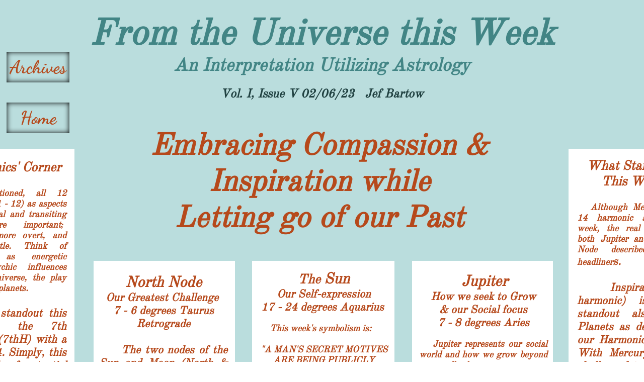

--- FILE ---
content_type: text/html
request_url: https://jefbartow.net/univ206
body_size: 17494
content:
<!DOCTYPE html PUBLIC "-//W3C//DTD XHTML 1.0 Transitional//EN" "http://www.w3.org/TR/xhtml1/DTD/xhtml1-transitional.dtd">
<html xmlns="http://www.w3.org/1999/xhtml">
<head>
<title>Univ206</title>
<meta http-equiv="Content-Type" content="text/html; charset=utf-8"/>
<meta http-equiv="X-UA-Compatible" content="IE=edge">
<meta name="SKYPE_TOOLBAR" content="SKYPE_TOOLBAR_PARSER_COMPATIBLE"/>
<meta name="HandheldFriendly" content="True" />
<meta name="MobileOptimized" content="1024" />
<meta name="viewport" content="width=1024" /> 
<meta name="twitter:card" content="summary"/>
<meta property="og:image" content="https://storage.googleapis.com/wzsitethumbnails/site-51554025/800x500.jpg"/>
<meta property="og:image:width" content="800"/>
<meta property="og:image:height" content="500"/>

<script async="" src="https://www.googletagmanager.com/gtag/js?id=G-0S5MM07QK6"></script>
<script type="text/javascript">
window.dataLayer=window.dataLayer||[];function gtag(){window.dataLayer.push(arguments);}
gtag('js',new Date());gtag('config', 'G-0S5MM07QK6')
</script>

<script type="text/javascript">
var _fc;window.getInsights=function(a,b){_fc||(_fc=a,a=null),window.AMInsights?(_fc&&(_fc(window.AMInsights),_fc=null),a&&a(window.AMInsights)):(b=b||25,setTimeout(function(){window.getInsights(a,2*b)},b))};
</script>
<script type="text/javascript" src="https://assets.mywebsitebuilder.com/assets/t.js?brand=homestead&v=g-202507311507277730" async></script>
<script type="text/javascript">
window.getInsights(function(insights){insights.init('d9b327b5-7598-4e78-80f0-66915d40b10a');});
</script>

<link rel='stylesheet' type='text/css' href='https://components.mywebsitebuilder.com/g-202507311507277730/viewer-homestead/viewer.css'/>

<script type='text/javascript'>
var PageData = {"baseAddress":"jefbartow.net","ServicesBasePath":"https://te-viewer.mywebsitebuilder.com","isTablet":false,"siteSettings":{"analyticsTrackingId":"G-0S5MM07QK6","enableColumnsGrid":"false","isFirstMobileUse":"true","mobileIsDeactivated":"true","paypalAccountId":"\"jef@livingspiritcommunity.net\"","PayPalcurrency":"\"USD\"","showAlwaysColumnsGrid":"false"},"defaultAjaxPageID":"id1675374925485","PageNotFound":false};
var Global = {"FacebookAppID":"744137685644053","IsMobileView":false,"IsTabletView":false,"IsMobileClient":false,"CloudflareOptions":6,"SiteID":51554025};
var SiteInformation = {"groupId":51554025,"isPublished":false,"limitations":{"video":{"limitation":{"isLimited":true},"dialog":{"isDiscount":false}},"pages":{"limitation":{"isLimited":true},"dialog":{"isDiscount":false}},"ecommerce":{"limitation":{"isLimited":true},"dialog":{"isDiscount":false}},"publish":{"limitation":{"isLimited":true},"dialog":{"isDiscount":false}},"stats":{"limitation":{"isLimited":false},"dialog":{"isDiscount":false}},"storage":{"limitation":{"isLimited":true},"dialog":{"isDiscount":false}},"file":{"limitation":{"isLimited":true},"dialog":{"isDiscount":false}},"premium":{"limitation":{"isLimited":false},"dialog":{"isDiscount":false}},"mobile":{"limitation":{"isLimited":false},"dialog":{"isDiscount":false}},"newSites":{"limitation":{"isLimited":true},"dialog":{"isDiscount":false}},"favicon":{"limitation":{"isLimited":true},"dialog":{"isDiscount":false}},"embedded":{"limitation":{"isLimited":true},"dialog":{"isDiscount":false}},"bannerFeature":{"limitation":{"isLimited":false},"dialog":{"isDiscount":false}},"history":{"limitation":{"isLimited":true},"dialog":{"isDiscount":false}},"posts":{"limitation":{"isLimited":true},"dialog":{"isDiscount":false}},"hdvideo":{"limitation":{"isLimited":true},"dialog":{"isDiscount":false}},"totalPages":{"limitation":{"isLimited":true},"dialog":{"isDiscount":false}},"advancedStats":{"limitation":{"isLimited":false},"dialog":{"isDiscount":false}},"form":{"limitation":{"isLimited":true},"dialog":{"isDiscount":false}}},"isPremium":true,"isSaved":false,"siteType":0,"isTemplate":false,"baseVersion":"93966038","isFirstSiteVersion":false,"hasSites":false,"storeInformation":{},"appMarketInformation":{}};
var Settings = {"UserStorageUrlsMap":{"2":"https://wzukusers.blob.core.windows.net/user-{0}/","6":"https://storage.googleapis.com/wzukusers/user-{0}/","61":"https://storage.googleapis.com/wzukusers/user-{0}/","100":"https://storage.googleapis.com/te-hosted-sites/user-{0}/","105":"https://storage.googleapis.com/te-sitey-sites/user-{0}/","103":"https://storage.googleapis.com/te-websitebuilder-sites/user-{0}/","102":"https://storage.googleapis.com/te-sitelio-sites/user-{0}/","106":"https://storage.googleapis.com/te-sitebuilder-sites/user-{0}/"},"WebzaiStorageUrlsMap":{"2":"https://wzuk.blob.core.windows.net/assets/","6":"https://storage.googleapis.com/wzuk/assets/","61":"https://storage.googleapis.com/wzuk/assets/"},"InsightsTrackerUrl":"https://assets.mywebsitebuilder.com/assets","GoogleMapsApiKey":"AIzaSyDQtuw04WyGWiY3JULv0HDpHdTK16H4_nI","RecaptchaSiteKey":"6LeCLkUUAAAAABEGEwlYoLyKNxIztJfM2okdeb2V","StaticContentUrl":"https://webzaidev.blob.core.windows.net/","ServiceAddress":"https://te-viewer.mywebsitebuilder.com","ApplicationRoot":"https://components.mywebsitebuilder.com/g-202507311507277730","Brand":103,"ApplicationDomain":"homestead.com","YoutubeApiKey":"AIzaSyArOiK2GZNoSkBzk6yqkfMFJDk7KAxLp8o","AppsIframeRoot":"https://components.mywebsitebuilder.com","AppVersion":"g-202507311507277730","DevelopmentMode":"","ServiceEndpoints":{"Store":{"EmbedApi":"https://embed.mywebsitebuilder.com/dist/src/","PublicApi":"https://api.mywebsitebuilder.com/v1/"},"Storage":null},"ImageProxy":"https://images.builderservices.io/s/?","DataProxy":"https://data.mywebsitebuilder.com","IsApiPartner":true,"FacebookAppId":"744137685644053","BrandName":"homestead","RaygunSettings":null,"FreeBannerUrl":""};

</script>
<script src='https://components.mywebsitebuilder.com/g-202507311507277730/viewer/viewer.js' type='text/javascript'></script>

<script src='https://storage.googleapis.com/te-hosted-sites/user-33598491/sites/51554025/a46fa95b9cef4c668794e3169d53b38b/c11cae3b70574815862df8991f3474cc.js?1768509033' type='text/javascript'></script>
<script src='https://storage.googleapis.com/te-hosted-sites/user-33598491/sites/51554025/a46fa95b9cef4c668794e3169d53b38b/b134aa29af384e689fa6d01b33ae300f.js?1768509033' type='text/javascript'></script>
<script src='https://storage.googleapis.com/te-hosted-sites/user-33598491/sites/51554025/a46fa95b9cef4c668794e3169d53b38b/a42b6bb0b2e348189161ec02ab02f2e0.js?1768509033' type='text/javascript'></script>
<script type='text/javascript'>
var SiteFilesMap = {"page-1403784258535":"https://storage.googleapis.com/te-hosted-sites/user-33598491/sites/51554025/a46fa95b9cef4c668794e3169d53b38b/c108a174abab46928aba7d80ed6cdd35.js","page-1405451361417":"https://storage.googleapis.com/te-hosted-sites/user-33598491/sites/51554025/a46fa95b9cef4c668794e3169d53b38b/08b7b7913abc427b9066460a406b9a02.js","page-1405451368862":"https://storage.googleapis.com/te-hosted-sites/user-33598491/sites/51554025/a46fa95b9cef4c668794e3169d53b38b/b069f017600140ceb682af3140b39409.js","page-1405451378626":"https://storage.googleapis.com/te-hosted-sites/user-33598491/sites/51554025/a46fa95b9cef4c668794e3169d53b38b/c60ca64cdbde4caa9a4adb3e4d05019a.js","page-id1486045063212":"https://storage.googleapis.com/te-hosted-sites/user-33598491/sites/51554025/a46fa95b9cef4c668794e3169d53b38b/404af6306f5a4ae790f1743e69597f9f.js","page-id1486045063274":"https://storage.googleapis.com/te-hosted-sites/user-33598491/sites/51554025/a46fa95b9cef4c668794e3169d53b38b/3852b9c3c4c54c2f913f15d9f1798840.js","page-id1661802323091":"https://storage.googleapis.com/te-hosted-sites/user-33598491/sites/51554025/a46fa95b9cef4c668794e3169d53b38b/9dc079d650ab40b9819b9284f62abe90.js","page-id1662756384388":"https://storage.googleapis.com/te-hosted-sites/user-33598491/sites/51554025/a46fa95b9cef4c668794e3169d53b38b/18ce4e3575294874b06d73af4e19d56e.js","page-id1662756401471":"https://storage.googleapis.com/te-hosted-sites/user-33598491/sites/51554025/a46fa95b9cef4c668794e3169d53b38b/2040d18583d147de8a3a82ba84de3284.js","page-id1662756454079":"https://storage.googleapis.com/te-hosted-sites/user-33598491/sites/51554025/a46fa95b9cef4c668794e3169d53b38b/4aceb0a455624cd19426c0983317bf1f.js","page-id1662756519202":"https://storage.googleapis.com/te-hosted-sites/user-33598491/sites/51554025/a46fa95b9cef4c668794e3169d53b38b/7b4b1867fce4435086c72fb5ebee7c05.js","page-id1662756554457":"https://storage.googleapis.com/te-hosted-sites/user-33598491/sites/51554025/a46fa95b9cef4c668794e3169d53b38b/d8d20df62d2b47b29178419cb80ce2f4.js","page-id1662756720526":"https://storage.googleapis.com/te-hosted-sites/user-33598491/sites/51554025/a46fa95b9cef4c668794e3169d53b38b/9f5644b685644ebb98b80d60c9990281.js","page-id1662756740085":"https://storage.googleapis.com/te-hosted-sites/user-33598491/sites/51554025/a46fa95b9cef4c668794e3169d53b38b/239447a54b0c4aafa9b1c5fd919ba42b.js","page-id1662837193949":"https://storage.googleapis.com/te-hosted-sites/user-33598491/sites/51554025/a46fa95b9cef4c668794e3169d53b38b/ce5c714618f94f15a891c3636143b84f.js","page-id1663108809613":"https://storage.googleapis.com/te-hosted-sites/user-33598491/sites/51554025/a46fa95b9cef4c668794e3169d53b38b/cc80d2ce449744ebbe4f61bdcfd95d62.js","page-id1663785585343":"https://storage.googleapis.com/te-hosted-sites/user-33598491/sites/51554025/a46fa95b9cef4c668794e3169d53b38b/f4a27b1636cd4fa789dad3c5c8b02487.js","page-id1663785585433":"https://storage.googleapis.com/te-hosted-sites/user-33598491/sites/51554025/a46fa95b9cef4c668794e3169d53b38b/46669048c3f344e9bfe7b03a12af5e16.js","page-id1664050167128":"https://storage.googleapis.com/te-hosted-sites/user-33598491/sites/51554025/a46fa95b9cef4c668794e3169d53b38b/ea2bc6cb01584d78be7dbe3e16117501.js","page-id1664050186279":"https://storage.googleapis.com/te-hosted-sites/user-33598491/sites/51554025/a46fa95b9cef4c668794e3169d53b38b/a50e0ae4b03b489880c6db7b553a8622.js","page-id1664929459617":"https://storage.googleapis.com/te-hosted-sites/user-33598491/sites/51554025/a46fa95b9cef4c668794e3169d53b38b/9d18afe95a71449ab1869810535387fd.js","page-id1665074132411":"https://storage.googleapis.com/te-hosted-sites/user-33598491/sites/51554025/a46fa95b9cef4c668794e3169d53b38b/94d276cfd31044c7a095a683d7bfa898.js","page-id1665181551625":"https://storage.googleapis.com/te-hosted-sites/user-33598491/sites/51554025/a46fa95b9cef4c668794e3169d53b38b/04db0ae5e8f64b21834942c98ee6df6f.js","page-id1665187631177":"https://storage.googleapis.com/te-hosted-sites/user-33598491/sites/51554025/a46fa95b9cef4c668794e3169d53b38b/a6f5b235825341fc95dc7b3af88dab5b.js","page-id1665868148997":"https://storage.googleapis.com/te-hosted-sites/user-33598491/sites/51554025/a46fa95b9cef4c668794e3169d53b38b/6c20b5c911804677b4828e9b86bd6ccd.js","page-id1666366255863":"https://storage.googleapis.com/te-hosted-sites/user-33598491/sites/51554025/a46fa95b9cef4c668794e3169d53b38b/e7c9ebbb862947aab7b2cf4f2666931f.js","page-id1666367709243":"https://storage.googleapis.com/te-hosted-sites/user-33598491/sites/51554025/a46fa95b9cef4c668794e3169d53b38b/0c33dbd31db94dc9a1ce76afe310c8bc.js","page-id1666824417618":"https://storage.googleapis.com/te-hosted-sites/user-33598491/sites/51554025/a46fa95b9cef4c668794e3169d53b38b/fd05b7021823463fb162c3836370eb79.js","page-id1666995257274":"https://storage.googleapis.com/te-hosted-sites/user-33598491/sites/51554025/a46fa95b9cef4c668794e3169d53b38b/90c9a71aa52c4bc7add759f447e08f45.js","page-id1667949200247":"https://storage.googleapis.com/te-hosted-sites/user-33598491/sites/51554025/a46fa95b9cef4c668794e3169d53b38b/7d0835e154d245818d94b254e33c0ca7.js","page-id1668714875093":"https://storage.googleapis.com/te-hosted-sites/user-33598491/sites/51554025/a46fa95b9cef4c668794e3169d53b38b/6212127581fa4e90a2a698867dc7ea7b.js","page-id1669416324869":"https://storage.googleapis.com/te-hosted-sites/user-33598491/sites/51554025/a46fa95b9cef4c668794e3169d53b38b/bb14de908a6841398379897913d2fcf8.js","page-id1670537475235":"https://storage.googleapis.com/te-hosted-sites/user-33598491/sites/51554025/a46fa95b9cef4c668794e3169d53b38b/ab40fca7a4e54f889450f35b5c0d8fea.js","page-id1671989669324":"https://storage.googleapis.com/te-hosted-sites/user-33598491/sites/51554025/a46fa95b9cef4c668794e3169d53b38b/64f291e2e672423488f92355d4105a3f.js","page-id1674862121025":"https://storage.googleapis.com/te-hosted-sites/user-33598491/sites/51554025/a46fa95b9cef4c668794e3169d53b38b/db0b184dcf1a4a4bb1ab6ff1497103f2.js","page-id1674945705052":"https://storage.googleapis.com/te-hosted-sites/user-33598491/sites/51554025/a46fa95b9cef4c668794e3169d53b38b/2761e9702de14f47a50f4c164f60607a.js","page-id1675374925485":"https://storage.googleapis.com/te-hosted-sites/user-33598491/sites/51554025/a46fa95b9cef4c668794e3169d53b38b/b134aa29af384e689fa6d01b33ae300f.js","page-id1675982829108":"https://storage.googleapis.com/te-hosted-sites/user-33598491/sites/51554025/a46fa95b9cef4c668794e3169d53b38b/130dd20b5104419585e8ce6d51e7cb77.js","page-id1676586710606":"https://storage.googleapis.com/te-hosted-sites/user-33598491/sites/51554025/a46fa95b9cef4c668794e3169d53b38b/45ccf48b73674b938015e9155ba34a96.js","page-id1677278030967":"https://storage.googleapis.com/te-hosted-sites/user-33598491/sites/51554025/a46fa95b9cef4c668794e3169d53b38b/bcc14d07123b4d9aa39b58a23f3e40c6.js","page-id1677282643246":"https://storage.googleapis.com/te-hosted-sites/user-33598491/sites/51554025/a46fa95b9cef4c668794e3169d53b38b/dfcd017e4fb4487aa3c447d80ef8254b.js","page-id1677973993858":"https://storage.googleapis.com/te-hosted-sites/user-33598491/sites/51554025/a46fa95b9cef4c668794e3169d53b38b/9fa36ba9da28490a8268075749987f68.js","page-id1678380198682":"https://storage.googleapis.com/te-hosted-sites/user-33598491/sites/51554025/a46fa95b9cef4c668794e3169d53b38b/c7375c267e384246b3e1c9434d0147c7.js","page-id1679247899914":"https://storage.googleapis.com/te-hosted-sites/user-33598491/sites/51554025/a46fa95b9cef4c668794e3169d53b38b/d140a617b558485f9884b165e98cc4b7.js","page-id1679614062214":"https://storage.googleapis.com/te-hosted-sites/user-33598491/sites/51554025/a46fa95b9cef4c668794e3169d53b38b/d7a92c49a1a041ce933bcc7e31986b9e.js","page-id1680814178551":"https://storage.googleapis.com/te-hosted-sites/user-33598491/sites/51554025/a46fa95b9cef4c668794e3169d53b38b/309b90ace15b4643ac88c1d3c4c1f7cb.js","page-id1682021860737":"https://storage.googleapis.com/te-hosted-sites/user-33598491/sites/51554025/a46fa95b9cef4c668794e3169d53b38b/6c7d38625fcb4318a6dde8b4db4da4be.js","page-id1682537167439":"https://storage.googleapis.com/te-hosted-sites/user-33598491/sites/51554025/a46fa95b9cef4c668794e3169d53b38b/eb3724357894499ab7947551b1ba5835.js","page-id1683228842270":"https://storage.googleapis.com/te-hosted-sites/user-33598491/sites/51554025/a46fa95b9cef4c668794e3169d53b38b/6e6d9e23e25348448103281fd98f9634.js","page-id1683320287618":"https://storage.googleapis.com/te-hosted-sites/user-33598491/sites/51554025/a46fa95b9cef4c668794e3169d53b38b/12ec10cd2bff4db18386732cd015c7b8.js","page-id1683923361091":"https://storage.googleapis.com/te-hosted-sites/user-33598491/sites/51554025/a46fa95b9cef4c668794e3169d53b38b/f5f420db4f7344bd8228b6a72484c732.js","page-id1684354371616":"https://storage.googleapis.com/te-hosted-sites/user-33598491/sites/51554025/a46fa95b9cef4c668794e3169d53b38b/425391f8f7c1487a961ad6e1d8d1a283.js","page-id1684437667629":"https://storage.googleapis.com/te-hosted-sites/user-33598491/sites/51554025/a46fa95b9cef4c668794e3169d53b38b/b8d689c434d84a0aa4f0f23ced2dea4b.js","page-id1685041374098":"https://storage.googleapis.com/te-hosted-sites/user-33598491/sites/51554025/a46fa95b9cef4c668794e3169d53b38b/23c795dfa45f4eeb80c0ee163976d961.js","page-id1685656420186":"https://storage.googleapis.com/te-hosted-sites/user-33598491/sites/51554025/a46fa95b9cef4c668794e3169d53b38b/d01bd3ad518046a8b0bb87f3e27e5797.js","page-id1685657351086":"https://storage.googleapis.com/te-hosted-sites/user-33598491/sites/51554025/a46fa95b9cef4c668794e3169d53b38b/bb4643b8f1254f8ca83dee8a9707fd0d.js","page-id1686266354811":"https://storage.googleapis.com/te-hosted-sites/user-33598491/sites/51554025/a46fa95b9cef4c668794e3169d53b38b/95e1bc6441aa45a3baac0b8536e296eb.js","page-id1686843805455":"https://storage.googleapis.com/te-hosted-sites/user-33598491/sites/51554025/a46fa95b9cef4c668794e3169d53b38b/7096207c01604150a037bf712b263536.js","page-id1687014335005":"https://storage.googleapis.com/te-hosted-sites/user-33598491/sites/51554025/a46fa95b9cef4c668794e3169d53b38b/897e015d109845c9939776a113f0c791.js","page-id1687975948859":"https://storage.googleapis.com/te-hosted-sites/user-33598491/sites/51554025/a46fa95b9cef4c668794e3169d53b38b/f0876df0c4f34c80b1df210bea3eae46.js","page-id1688141842035":"https://storage.googleapis.com/te-hosted-sites/user-33598491/sites/51554025/a46fa95b9cef4c668794e3169d53b38b/0758882284c24ded96025295c013c785.js","page-id1688164017864":"https://storage.googleapis.com/te-hosted-sites/user-33598491/sites/51554025/a46fa95b9cef4c668794e3169d53b38b/7a250564394d4bb7ae21e01e9c3e20ac.js","page-id1688238743867":"https://storage.googleapis.com/te-hosted-sites/user-33598491/sites/51554025/a46fa95b9cef4c668794e3169d53b38b/ac1b14c5244b4b5998b47919d968280a.js","page-id1688408268528":"https://storage.googleapis.com/te-hosted-sites/user-33598491/sites/51554025/a46fa95b9cef4c668794e3169d53b38b/ab848271d8f149d19bcd0645bd54e3aa.js","page-id1689617411330":"https://storage.googleapis.com/te-hosted-sites/user-33598491/sites/51554025/a46fa95b9cef4c668794e3169d53b38b/ae742e09e9244b81986cb99f78bfad33.js","page-id1689711569032":"https://storage.googleapis.com/te-hosted-sites/user-33598491/sites/51554025/a46fa95b9cef4c668794e3169d53b38b/209aa485ec23476299e0265f0c300ea8.js","page-id1690297792007":"https://storage.googleapis.com/te-hosted-sites/user-33598491/sites/51554025/a46fa95b9cef4c668794e3169d53b38b/b45a7aef247d45168dbf1c179c92f0ae.js","page-id1690476136270":"https://storage.googleapis.com/te-hosted-sites/user-33598491/sites/51554025/a46fa95b9cef4c668794e3169d53b38b/af834823a7e44104a7c7ea5b795fbb5c.js","page-id1690742911755":"https://storage.googleapis.com/te-hosted-sites/user-33598491/sites/51554025/a46fa95b9cef4c668794e3169d53b38b/1aa19cd552f84216b5c60dbe5a14d0d4.js","page-id1690824099475":"https://storage.googleapis.com/te-hosted-sites/user-33598491/sites/51554025/a46fa95b9cef4c668794e3169d53b38b/8d308f72a82548b4a74c321b3c74b357.js","page-id1691337702461":"https://storage.googleapis.com/te-hosted-sites/user-33598491/sites/51554025/a46fa95b9cef4c668794e3169d53b38b/e536c0178b0440f7ab42bc31805bbc2d.js","page-id1692379501866":"https://storage.googleapis.com/te-hosted-sites/user-33598491/sites/51554025/a46fa95b9cef4c668794e3169d53b38b/754957babb134655999e2c0d2e8d5347.js","page-id1692638751219":"https://storage.googleapis.com/te-hosted-sites/user-33598491/sites/51554025/a46fa95b9cef4c668794e3169d53b38b/cef50fbb43224a6585314034c616b0eb.js","page-id1693418204125":"https://storage.googleapis.com/te-hosted-sites/user-33598491/sites/51554025/a46fa95b9cef4c668794e3169d53b38b/a36b1f75575949569585dee8fc4b0026.js","page-id1693852857378":"https://storage.googleapis.com/te-hosted-sites/user-33598491/sites/51554025/a46fa95b9cef4c668794e3169d53b38b/a604845fd73f4b3093682ecc64e77bf5.js","page-id1694117190480":"https://storage.googleapis.com/te-hosted-sites/user-33598491/sites/51554025/a46fa95b9cef4c668794e3169d53b38b/da54d8846b1d45c0b6a0fadf26f48a53.js","page-id1694445838196":"https://storage.googleapis.com/te-hosted-sites/user-33598491/sites/51554025/a46fa95b9cef4c668794e3169d53b38b/beaaa12090464dc7925dacd7a6116a74.js","page-id1694705778538":"https://storage.googleapis.com/te-hosted-sites/user-33598491/sites/51554025/a46fa95b9cef4c668794e3169d53b38b/26bb139b268f4fe290afd90c5b21ee18.js","page-id1694892271628":"https://storage.googleapis.com/te-hosted-sites/user-33598491/sites/51554025/a46fa95b9cef4c668794e3169d53b38b/9b66df9e9a2d452a898ff2bb5fe6977d.js","page-id1695936006377":"https://storage.googleapis.com/te-hosted-sites/user-33598491/sites/51554025/a46fa95b9cef4c668794e3169d53b38b/2f9fa277215440be8c91e149f3a89fd3.js","page-id1696517997621":"https://storage.googleapis.com/te-hosted-sites/user-33598491/sites/51554025/a46fa95b9cef4c668794e3169d53b38b/f60f93a7c27d48b9bf41758bbebdde6f.js","page-id1698072761696":"https://storage.googleapis.com/te-hosted-sites/user-33598491/sites/51554025/a46fa95b9cef4c668794e3169d53b38b/fe8cfb7cb7af4e069c07d2fca388c807.js","page-id1698074983570":"https://storage.googleapis.com/te-hosted-sites/user-33598491/sites/51554025/a46fa95b9cef4c668794e3169d53b38b/bc7a82330f124136b28cce4468b5b851.js","page-id1698870636724":"https://storage.googleapis.com/te-hosted-sites/user-33598491/sites/51554025/a46fa95b9cef4c668794e3169d53b38b/36a0bf12963140f79fd4fecb4595f8e3.js","page-id1699543120899":"https://storage.googleapis.com/te-hosted-sites/user-33598491/sites/51554025/a46fa95b9cef4c668794e3169d53b38b/337ce01e57454bd488ef7f9b97e853b9.js","page-id1701187543818":"https://storage.googleapis.com/te-hosted-sites/user-33598491/sites/51554025/a46fa95b9cef4c668794e3169d53b38b/71864bc05b254da3bbfc91d75307abf5.js","page-id1701902465003":"https://storage.googleapis.com/te-hosted-sites/user-33598491/sites/51554025/a46fa95b9cef4c668794e3169d53b38b/2c96e2bc4cec4381954ae1ffed6af1a5.js","page-id1702656431418":"https://storage.googleapis.com/te-hosted-sites/user-33598491/sites/51554025/a46fa95b9cef4c668794e3169d53b38b/308b75bd591f4fe8878171b390ebed2a.js","page-id1703262158747":"https://storage.googleapis.com/te-hosted-sites/user-33598491/sites/51554025/a46fa95b9cef4c668794e3169d53b38b/1c757d45356b45d7ac8f32ef148a54fc.js","page-id1704474697631":"https://storage.googleapis.com/te-hosted-sites/user-33598491/sites/51554025/a46fa95b9cef4c668794e3169d53b38b/f3e522fc23c64b2bb8d2412aa8b0c6af.js","page-id1705949569472":"https://storage.googleapis.com/te-hosted-sites/user-33598491/sites/51554025/a46fa95b9cef4c668794e3169d53b38b/1f42e8d15f8147649cad4e783aee6ea6.js","page-id1707151844881":"https://storage.googleapis.com/te-hosted-sites/user-33598491/sites/51554025/a46fa95b9cef4c668794e3169d53b38b/cadd400591214f72ad85f58474acf3dd.js","page-id1708186327900":"https://storage.googleapis.com/te-hosted-sites/user-33598491/sites/51554025/a46fa95b9cef4c668794e3169d53b38b/a3c1b8fb8a5b4a41b94941a5bca95954.js","page-id1709058036668":"https://storage.googleapis.com/te-hosted-sites/user-33598491/sites/51554025/a46fa95b9cef4c668794e3169d53b38b/fd2fa60acf58485db2b02cd4ce119d18.js","page-id1709409770465":"https://storage.googleapis.com/te-hosted-sites/user-33598491/sites/51554025/a46fa95b9cef4c668794e3169d53b38b/3bf4e80c6a7a4d309cbf4cda6b48e7e6.js","page-id1709665740104":"https://storage.googleapis.com/te-hosted-sites/user-33598491/sites/51554025/a46fa95b9cef4c668794e3169d53b38b/0a5a9d4ba22e478aadd2f513771fea91.js","page-id1711034643211":"https://storage.googleapis.com/te-hosted-sites/user-33598491/sites/51554025/a46fa95b9cef4c668794e3169d53b38b/47a6af653cc748e6baeed6a89671a804.js","page-id1711845808394":"https://storage.googleapis.com/te-hosted-sites/user-33598491/sites/51554025/a46fa95b9cef4c668794e3169d53b38b/583672688c1844c09a5961988bd68dde.js","page-id1713021879568":"https://storage.googleapis.com/te-hosted-sites/user-33598491/sites/51554025/a46fa95b9cef4c668794e3169d53b38b/8f038b3106874fb78ae669fb156e0fd5.js","page-id1714232707130":"https://storage.googleapis.com/te-hosted-sites/user-33598491/sites/51554025/a46fa95b9cef4c668794e3169d53b38b/2a95e1e218464001a1877c1c8c070e74.js","page-id1715438482321":"https://storage.googleapis.com/te-hosted-sites/user-33598491/sites/51554025/a46fa95b9cef4c668794e3169d53b38b/34c4aa673a4e405b9a1f1523894251a3.js","page-id1716317216528":"https://storage.googleapis.com/te-hosted-sites/user-33598491/sites/51554025/a46fa95b9cef4c668794e3169d53b38b/04e1ca95f8a64c828659c984eaa5aa19.js","page-id1717080850562":"https://storage.googleapis.com/te-hosted-sites/user-33598491/sites/51554025/a46fa95b9cef4c668794e3169d53b38b/1c5ce17a1af34cf5ad4fa60a0ec2cfb6.js","page-id1718300673288":"https://storage.googleapis.com/te-hosted-sites/user-33598491/sites/51554025/a46fa95b9cef4c668794e3169d53b38b/215ae3b05b934bc2b22835bfd3241bee.js","page-id1719511948978":"https://storage.googleapis.com/te-hosted-sites/user-33598491/sites/51554025/a46fa95b9cef4c668794e3169d53b38b/bd31a920f27343329e87d14229df00d7.js","page-id1720711878281":"https://storage.googleapis.com/te-hosted-sites/user-33598491/sites/51554025/a46fa95b9cef4c668794e3169d53b38b/428b2cf0810445d5b3c60ccf6dcfe583.js","page-id1722103356965":"https://storage.googleapis.com/te-hosted-sites/user-33598491/sites/51554025/a46fa95b9cef4c668794e3169d53b38b/bd02a6dd15934c9ead9854f4ad54bbd6.js","page-id1723661918145":"https://storage.googleapis.com/te-hosted-sites/user-33598491/sites/51554025/a46fa95b9cef4c668794e3169d53b38b/a6476c3d961a43939b2a44355476b564.js","page-id1725473502558":"https://storage.googleapis.com/te-hosted-sites/user-33598491/sites/51554025/a46fa95b9cef4c668794e3169d53b38b/7f801939f4db48f28659acc1af25ca4a.js","page-id1726166356483":"https://storage.googleapis.com/te-hosted-sites/user-33598491/sites/51554025/a46fa95b9cef4c668794e3169d53b38b/4f19f9be1b844c248a54612c32605ed8.js","page-id1727788835278":"https://storage.googleapis.com/te-hosted-sites/user-33598491/sites/51554025/a46fa95b9cef4c668794e3169d53b38b/39018cf16629414c8103252a8673ce0a.js","page-id1728917873894":"https://storage.googleapis.com/te-hosted-sites/user-33598491/sites/51554025/a46fa95b9cef4c668794e3169d53b38b/119a483cd60e4fa58e29f7faba727f12.js","page-id1730150017421":"https://storage.googleapis.com/te-hosted-sites/user-33598491/sites/51554025/a46fa95b9cef4c668794e3169d53b38b/164713dcfa6040c7aa9f166745a91f4a.js","page-id1731158980460":"https://storage.googleapis.com/te-hosted-sites/user-33598491/sites/51554025/a46fa95b9cef4c668794e3169d53b38b/3082ef04d30d40ed8716bed1b6fbc4f2.js","page-id1732129854006":"https://storage.googleapis.com/te-hosted-sites/user-33598491/sites/51554025/a46fa95b9cef4c668794e3169d53b38b/0c83bf311ba04d60937e6d49a067fc49.js","page-id1732199668572":"https://storage.googleapis.com/te-hosted-sites/user-33598491/sites/51554025/a46fa95b9cef4c668794e3169d53b38b/6d8560df7da74be28320e09a26be865a.js","page-id1733347266485":"https://storage.googleapis.com/te-hosted-sites/user-33598491/sites/51554025/a46fa95b9cef4c668794e3169d53b38b/f6acb3e4329f42deaf2796e6f23de90a.js","page-id1734483909738":"https://storage.googleapis.com/te-hosted-sites/user-33598491/sites/51554025/a46fa95b9cef4c668794e3169d53b38b/bcb7b8902f5743f590470837054d785c.js","page-id1736804363237":"https://storage.googleapis.com/te-hosted-sites/user-33598491/sites/51554025/a46fa95b9cef4c668794e3169d53b38b/2b1a4afdcc9d40c2ac798047d33ed026.js","page-id1738334440148":"https://storage.googleapis.com/te-hosted-sites/user-33598491/sites/51554025/a46fa95b9cef4c668794e3169d53b38b/662cddf19c6a4ba3bc7997a4098a9437.js","page-id1739640851762":"https://storage.googleapis.com/te-hosted-sites/user-33598491/sites/51554025/a46fa95b9cef4c668794e3169d53b38b/c07b00a53a72499ea10a3d92b8ce1952.js","page-id1741014338866":"https://storage.googleapis.com/te-hosted-sites/user-33598491/sites/51554025/a46fa95b9cef4c668794e3169d53b38b/ede42f9ddaa04e359d82656ac984063f.js","page-id1741106938701":"https://storage.googleapis.com/te-hosted-sites/user-33598491/sites/51554025/a46fa95b9cef4c668794e3169d53b38b/62810dbfec304f61ac583dde8af5a886.js","page-id1742315556527":"https://storage.googleapis.com/te-hosted-sites/user-33598491/sites/51554025/a46fa95b9cef4c668794e3169d53b38b/bc06f256679a4513918a4382f6508f82.js","page-id1742408012117":"https://storage.googleapis.com/te-hosted-sites/user-33598491/sites/51554025/a46fa95b9cef4c668794e3169d53b38b/93e25480b93d4485822a46129ef17307.js","page-id1742477742401":"https://storage.googleapis.com/te-hosted-sites/user-33598491/sites/51554025/a46fa95b9cef4c668794e3169d53b38b/9c5b5df9230e46f4891e1093ea1f4de8.js","page-id1743695333023":"https://storage.googleapis.com/te-hosted-sites/user-33598491/sites/51554025/a46fa95b9cef4c668794e3169d53b38b/a70f00dbfe47451f93ecc56c308366ca.js","page-id1744045700069":"https://storage.googleapis.com/te-hosted-sites/user-33598491/sites/51554025/a46fa95b9cef4c668794e3169d53b38b/b06aa6d0d28a4746810ec8a8c9b8d12c.js","page-id1744991054314":"https://storage.googleapis.com/te-hosted-sites/user-33598491/sites/51554025/a46fa95b9cef4c668794e3169d53b38b/46fc85196a954786b8239784cb2362b2.js","page-id1745430362514":"https://storage.googleapis.com/te-hosted-sites/user-33598491/sites/51554025/a46fa95b9cef4c668794e3169d53b38b/7205c27fa50347c89c246c6fb9f04ed7.js","page-id1746286684726":"https://storage.googleapis.com/te-hosted-sites/user-33598491/sites/51554025/a46fa95b9cef4c668794e3169d53b38b/9f20be5900d24dd5b6eace94741acc44.js","page-id1747243080199":"https://storage.googleapis.com/te-hosted-sites/user-33598491/sites/51554025/a46fa95b9cef4c668794e3169d53b38b/d300b302765b4f95999a4a972e278102.js","page-id1747929180466":"https://storage.googleapis.com/te-hosted-sites/user-33598491/sites/51554025/a46fa95b9cef4c668794e3169d53b38b/c7bf78696bdf4ee4b826ec2351ebcefa.js","page-id1748273406304":"https://storage.googleapis.com/te-hosted-sites/user-33598491/sites/51554025/a46fa95b9cef4c668794e3169d53b38b/e7a7a470ad32400c88765efecf333239.js","page-id1749051319015":"https://storage.googleapis.com/te-hosted-sites/user-33598491/sites/51554025/a46fa95b9cef4c668794e3169d53b38b/1813b47416354bf08007480da709cc61.js","page-id1750253027776":"https://storage.googleapis.com/te-hosted-sites/user-33598491/sites/51554025/a46fa95b9cef4c668794e3169d53b38b/c3d5e08c8523436aab89b1b21ad002ce.js","page-id1750604814205":"https://storage.googleapis.com/te-hosted-sites/user-33598491/sites/51554025/a46fa95b9cef4c668794e3169d53b38b/cabe5023b66c464da59f49d3f8a03bda.js","page-id1751572842451":"https://storage.googleapis.com/te-hosted-sites/user-33598491/sites/51554025/a46fa95b9cef4c668794e3169d53b38b/02db631d337c4868a0041a1717c9a102.js","page-id1752525788082":"https://storage.googleapis.com/te-hosted-sites/user-33598491/sites/51554025/a46fa95b9cef4c668794e3169d53b38b/0e77499aa3444808a2010376a519296f.js","page-id1753203242404":"https://storage.googleapis.com/te-hosted-sites/user-33598491/sites/51554025/a46fa95b9cef4c668794e3169d53b38b/8c297b41c30d4443b008206b937f2864.js","page-id1754588049281":"https://storage.googleapis.com/te-hosted-sites/user-33598491/sites/51554025/a46fa95b9cef4c668794e3169d53b38b/d807b1581fea43afafdd139bae066d58.js","page-id1755353621566":"https://storage.googleapis.com/te-hosted-sites/user-33598491/sites/51554025/a46fa95b9cef4c668794e3169d53b38b/d00e93ca9d56477d9340f94fec3495e0.js","page-id1755809915676":"https://storage.googleapis.com/te-hosted-sites/user-33598491/sites/51554025/a46fa95b9cef4c668794e3169d53b38b/1b11d9b73e4b494091f1298f5436c040.js","page-id1756061363002":"https://storage.googleapis.com/te-hosted-sites/user-33598491/sites/51554025/a46fa95b9cef4c668794e3169d53b38b/e4ae1e7b1a7d4880bbf5a7e01780f8da.js","page-id1756994946852":"https://storage.googleapis.com/te-hosted-sites/user-33598491/sites/51554025/a46fa95b9cef4c668794e3169d53b38b/61795e259a5a499c8238b21dac4e5bc9.js","page-id1758814628145":"https://storage.googleapis.com/te-hosted-sites/user-33598491/sites/51554025/a46fa95b9cef4c668794e3169d53b38b/cc5d57a08ff94d549de43117dc38f86a.js","page-id1759247197758":"https://storage.googleapis.com/te-hosted-sites/user-33598491/sites/51554025/a46fa95b9cef4c668794e3169d53b38b/8d9c16498a4b402bbc7c33e634d48a09.js","page-id1760463183357":"https://storage.googleapis.com/te-hosted-sites/user-33598491/sites/51554025/a46fa95b9cef4c668794e3169d53b38b/0c22dcd5cdee4570a78d97d8f8f13ff3.js","page-id1761921193885":"https://storage.googleapis.com/te-hosted-sites/user-33598491/sites/51554025/a46fa95b9cef4c668794e3169d53b38b/c922cc5ff0cc44daa8c7fce76e70eac8.js","page-id1762014994827":"https://storage.googleapis.com/te-hosted-sites/user-33598491/sites/51554025/a46fa95b9cef4c668794e3169d53b38b/5cd6534667994d8aa60b88ae74e50bb7.js","page-id1762543447658":"https://storage.googleapis.com/te-hosted-sites/user-33598491/sites/51554025/a46fa95b9cef4c668794e3169d53b38b/bdf0729a9943462f82f8318fa42f53ae.js","page-id1763140111093":"https://storage.googleapis.com/te-hosted-sites/user-33598491/sites/51554025/a46fa95b9cef4c668794e3169d53b38b/d986209a250f499a8598b0e9faa9e7d2.js","page-id1763396420170":"https://storage.googleapis.com/te-hosted-sites/user-33598491/sites/51554025/a46fa95b9cef4c668794e3169d53b38b/a3b8af114b0b4555822f53ec005fb97b.js","page-id1764433015403":"https://storage.googleapis.com/te-hosted-sites/user-33598491/sites/51554025/a46fa95b9cef4c668794e3169d53b38b/e35be1cff0ac4c689abea2c36d864cde.js","page-id1765386215660":"https://storage.googleapis.com/te-hosted-sites/user-33598491/sites/51554025/a46fa95b9cef4c668794e3169d53b38b/99b9b478ad4245f094e53089193aa0ab.js","page-id1765552607236":"https://storage.googleapis.com/te-hosted-sites/user-33598491/sites/51554025/a46fa95b9cef4c668794e3169d53b38b/4f9566ae2b7d489487d8054e4b06653e.js","page-id1766943259931":"https://storage.googleapis.com/te-hosted-sites/user-33598491/sites/51554025/a46fa95b9cef4c668794e3169d53b38b/509b28eaae0244dbaa32d24c440a672e.js","page-id1767975510917":"https://storage.googleapis.com/te-hosted-sites/user-33598491/sites/51554025/a46fa95b9cef4c668794e3169d53b38b/1555aeb744e9466c959f1ddf29e2cc3b.js","page-id1768508351264":"https://storage.googleapis.com/te-hosted-sites/user-33598491/sites/51554025/a46fa95b9cef4c668794e3169d53b38b/6042c93d08024712b5ec2755d0c54337.js","master-1343569893636":"https://storage.googleapis.com/te-hosted-sites/user-33598491/sites/51554025/a46fa95b9cef4c668794e3169d53b38b/a42b6bb0b2e348189161ec02ab02f2e0.js","site-structure":"https://storage.googleapis.com/te-hosted-sites/user-33598491/sites/51554025/a46fa95b9cef4c668794e3169d53b38b/c11cae3b70574815862df8991f3474cc.js"};
</script>


<style type="text/css"> #mobile-loading-screen, #desktop-loading-screen{position:absolute;left:0;top:0;right:0;bottom:0;z-index:100000000;background:white url('[data-uri]') center center no-repeat;} body.state-loading-mobile-viewer, body.state-loading-mobile-viewer .page-element, body.state-loading-mobile-viewer #body-element, body.state-loading-desktop-viewer, body.state-loading-desktop-viewer .page-element, body.state-loading-desktop-viewer #body-element{height:100%;width:100%;overflow-y:hidden !important;} </style>
<script type="text/javascript">
var DynamicPageContent = null;
var DBSiteMetaData = { "pagesStructureInformation":{"pagesData":{"1403784258535":{"metaTags":"","headerCode":"","footerCode":"","tags":[],"id":"1403784258535","pageID":null,"pid":null,"title":"From the Universe, Growth, Mentor, Jef Bartow","name":null,"pageTitle":"Spirituality today","description":"Jef Bartow's spiritual blog and help in spiritual growth","keyWords":"today's spirituality, spiritual blog, spiritual mentoring","index":1,"isHomePage":true,"shareStyle":true,"useNameASTitle":false,"supportsMobileStates":true,"urlAlias":"","useNameASUrl":false,"useDefaultTitle":false,"masterPageListName":"","masterPageType":"","isSearchEngineDisabled":false},"1405451361417":{"metaTags":"","headerCode":"","footerCode":"","tags":[],"id":"1405451361417","pageID":null,"pid":null,"title":"Who Jef bartow is","name":null,"pageTitle":"About Me","description":"","keyWords":"","index":2,"isHomePage":false,"shareStyle":true,"useNameASTitle":false,"supportsMobileStates":true,"urlAlias":"who am i","useNameASUrl":false,"useDefaultTitle":false,"masterPageListName":"","masterPageType":"","isSearchEngineDisabled":false},"1405451368862":{"metaTags":"","headerCode":"","footerCode":"","tags":[],"id":"1405451368862","pageID":null,"pid":null,"title":"LifeCycles Astrology","name":null,"pageTitle":"Work","description":"","keyWords":"","index":3,"isHomePage":false,"shareStyle":true,"useNameASTitle":false,"supportsMobileStates":true,"urlAlias":"lifecycles astrology","useNameASUrl":false,"useDefaultTitle":false,"masterPageListName":"","masterPageType":"","isSearchEngineDisabled":false},"1405451378626":{"metaTags":"","headerCode":"","footerCode":"","tags":[],"id":"1405451378626","pageID":null,"pid":null,"title":"Contact Jef Bartow","name":null,"pageTitle":"Hire Me","description":"","keyWords":"","index":5,"isHomePage":false,"shareStyle":true,"useNameASTitle":false,"supportsMobileStates":true,"urlAlias":"contact me","useNameASUrl":false,"useDefaultTitle":false,"masterPageListName":"","masterPageType":"","isSearchEngineDisabled":false},"id1486045063212":{"metaTags":"","headerCode":"","footerCode":"","tags":[],"id":"id1486045063212","pageID":null,"pid":null,"title":"Store","name":null,"pageTitle":"","description":"","keyWords":"","index":4,"isHomePage":false,"shareStyle":true,"useNameASTitle":false,"supportsMobileStates":true,"urlAlias":"store","useNameASUrl":true,"useDefaultTitle":false,"masterPageListName":"id1486045063212","masterPageType":"Store","isSearchEngineDisabled":false,"menu":{"isDesktopDisabled":false,"isMobileDisabled":false,"isDesktopDisabledInPublishOnly":true,"isMobileDisabledInPublishOnly":true}},"id1486045063274":{"metaTags":"","headerCode":"","footerCode":"","tags":[],"id":"id1486045063274","pageID":null,"pid":null,"title":"Product Page","name":null,"pageTitle":"","description":"","keyWords":"","isHomePage":false,"shareStyle":true,"useNameASTitle":false,"supportsMobileStates":true,"urlAlias":"product-page","useNameASUrl":true,"useDefaultTitle":false,"masterPageListName":"","pageListName":"id1486045063212","masterPageType":"Store","isSearchEngineDisabled":false},"id1661802323091":{"metaTags":"","headerCode":"","footerCode":"","tags":[],"id":"id1661802323091","pageID":null,"pid":null,"title":"Spiritual Mentoring","name":null,"pageTitle":"","description":"","keyWords":"","index":6,"isHomePage":false,"shareStyle":false,"useNameASTitle":false,"supportsMobileStates":true,"urlAlias":"spiritual-mentoring","useNameASUrl":true,"useDefaultTitle":false,"masterPageListName":"","masterPageType":"","isSearchEngineDisabled":false},"id1662756384388":{"metaTags":"","headerCode":"","footerCode":"","tags":[],"id":"id1662756384388","pageID":null,"pid":null,"title":"As a Speaker","name":null,"pageTitle":"","description":"","keyWords":"","index":7,"isHomePage":false,"shareStyle":false,"useNameASTitle":false,"supportsMobileStates":true,"urlAlias":"as-a-speaker","useNameASUrl":true,"useDefaultTitle":false,"masterPageListName":"","masterPageType":"","isSearchEngineDisabled":false},"id1662756401471":{"metaTags":"","headerCode":"","footerCode":"","tags":[],"id":"id1662756401471","pageID":null,"pid":null,"title":"As an Author","name":null,"pageTitle":"","description":"","keyWords":"","index":8,"isHomePage":false,"shareStyle":false,"useNameASTitle":false,"supportsMobileStates":true,"urlAlias":"as-an-author","useNameASUrl":true,"useDefaultTitle":false,"masterPageListName":"","masterPageType":"","isSearchEngineDisabled":false},"id1662756454079":{"metaTags":"","headerCode":"","footerCode":"","tags":[],"id":"id1662756454079","pageID":null,"pid":null,"title":"Background","name":null,"pageTitle":"","description":"","keyWords":"","index":10,"isHomePage":false,"shareStyle":false,"useNameASTitle":false,"supportsMobileStates":true,"urlAlias":"background","useNameASUrl":true,"useDefaultTitle":false,"masterPageListName":"","masterPageType":"","isSearchEngineDisabled":false},"id1662756519202":{"metaTags":"","headerCode":"","footerCode":"","tags":[],"id":"id1662756519202","pageID":null,"pid":null,"title":"Lectures & Seminars & Classes","name":null,"pageTitle":"","description":"","keyWords":"","index":11,"isHomePage":false,"shareStyle":false,"useNameASTitle":false,"supportsMobileStates":true,"urlAlias":"lectures-seminars-classes","useNameASUrl":true,"useDefaultTitle":false,"masterPageListName":"","masterPageType":"","isSearchEngineDisabled":false},"id1662756554457":{"metaTags":"","headerCode":"","footerCode":"","tags":[],"id":"id1662756554457","pageID":null,"pid":null,"title":"Reviews & Testimonials","name":null,"pageTitle":"","description":"","keyWords":"","index":9,"isHomePage":false,"shareStyle":false,"useNameASTitle":false,"supportsMobileStates":true,"urlAlias":"reviews-testimonials","useNameASUrl":true,"useDefaultTitle":false,"masterPageListName":"","masterPageType":"","isSearchEngineDisabled":false},"id1662756720526":{"metaTags":"","headerCode":"","footerCode":"","tags":[],"id":"id1662756720526","pageID":null,"pid":null,"title":"Articles","name":null,"pageTitle":"","description":"","keyWords":"","index":12,"isHomePage":false,"shareStyle":false,"useNameASTitle":false,"supportsMobileStates":true,"urlAlias":"articles","useNameASUrl":true,"useDefaultTitle":false,"masterPageListName":"","masterPageType":"","isSearchEngineDisabled":false},"id1662756740085":{"metaTags":"","headerCode":"","footerCode":"","tags":[],"id":"id1662756740085","pageID":null,"pid":null,"title":"Jef's Books","name":null,"pageTitle":"","description":"","keyWords":"","index":13,"isHomePage":false,"shareStyle":false,"useNameASTitle":false,"supportsMobileStates":true,"urlAlias":"jef-s-books","useNameASUrl":true,"useDefaultTitle":false,"masterPageListName":"","masterPageType":"","isSearchEngineDisabled":false},"id1662837193949":{"metaTags":"","headerCode":"","footerCode":"","tags":[],"id":"id1662837193949","pageID":null,"pid":null,"title":"Business Acumen","name":null,"pageTitle":"","description":"","keyWords":"","index":14,"isHomePage":false,"shareStyle":false,"useNameASTitle":false,"supportsMobileStates":true,"urlAlias":"business-acumen","useNameASUrl":true,"useDefaultTitle":false,"masterPageListName":"","masterPageType":"","isSearchEngineDisabled":false},"id1663108809613":{"metaTags":"","headerCode":"","footerCode":"","tags":[],"id":"id1663108809613","pageID":null,"pid":null,"title":"LifeCycles Counseling","name":null,"pageTitle":"","description":"","keyWords":"","index":15,"isHomePage":false,"shareStyle":false,"useNameASTitle":false,"supportsMobileStates":true,"urlAlias":"lifecycles-counseling","useNameASUrl":true,"useDefaultTitle":false,"masterPageListName":"","masterPageType":"","isSearchEngineDisabled":false},"id1663785585343":{"metaTags":"","headerCode":"","footerCode":"","tags":[],"id":"id1663785585343","pageID":null,"pid":null,"title":"Post Page","name":null,"pageTitle":"","description":"","keyWords":"","isHomePage":false,"shareStyle":false,"useNameASTitle":false,"supportsMobileStates":true,"urlAlias":"post-page","useNameASUrl":true,"useDefaultTitle":false,"masterPageListName":"","pageListName":"LocalBlog","masterPageType":"","isSearchEngineDisabled":false},"id1663785585433":{"metaTags":"","headerCode":"","footerCode":"","tags":[],"id":"id1663785585433","pageID":null,"pid":null,"title":"Spirituality Today Blog","name":null,"pageTitle":"","description":"","keyWords":"","index":16,"isHomePage":false,"shareStyle":false,"useNameASTitle":false,"supportsMobileStates":true,"urlAlias":"spirituality-today-blog","useNameASUrl":true,"useDefaultTitle":false,"masterPageListName":"LocalBlog","masterPageType":"","isSearchEngineDisabled":false},"id1664050167128":{"metaTags":"","headerCode":"","footerCode":"","tags":[],"id":"id1664050167128","pageID":null,"pid":null,"title":"Cycles in Life Article","name":null,"pageTitle":"","description":"","keyWords":"","index":17,"isHomePage":false,"shareStyle":false,"useNameASTitle":false,"supportsMobileStates":true,"urlAlias":"cycles-in-life-article","useNameASUrl":true,"useDefaultTitle":false,"masterPageListName":"","masterPageType":"","isSearchEngineDisabled":false},"id1664050186279":{"metaTags":"","headerCode":"","footerCode":"","tags":[],"id":"id1664050186279","pageID":null,"pid":null,"title":"Soul Mapping","name":null,"pageTitle":"","description":"","keyWords":"","index":18,"isHomePage":false,"shareStyle":false,"useNameASTitle":false,"supportsMobileStates":true,"urlAlias":"soul-mapping","useNameASUrl":true,"useDefaultTitle":false,"masterPageListName":"","masterPageType":"","isSearchEngineDisabled":false},"id1664929459617":{"metaTags":"","headerCode":"","footerCode":"","tags":[],"id":"id1664929459617","pageID":null,"pid":null,"title":"Current Articles","name":null,"pageTitle":"","description":"","keyWords":"","index":19,"isHomePage":false,"shareStyle":false,"useNameASTitle":false,"supportsMobileStates":true,"urlAlias":"current-articles","useNameASUrl":true,"useDefaultTitle":false,"masterPageListName":"","masterPageType":"","isSearchEngineDisabled":false},"id1665074132411":{"metaTags":"","headerCode":"","footerCode":"","tags":[],"id":"id1665074132411","pageID":null,"pid":null,"title":"Be Contrary Article","name":null,"pageTitle":"","description":"","keyWords":"","index":20,"isHomePage":false,"shareStyle":false,"useNameASTitle":false,"supportsMobileStates":true,"urlAlias":"be-contrary-article","useNameASUrl":true,"useDefaultTitle":false,"masterPageListName":"","masterPageType":"","isSearchEngineDisabled":false},"id1665181551625":{"metaTags":"","headerCode":"","footerCode":"","tags":[],"id":"id1665181551625","pageID":null,"pid":null,"title":"Meditation","name":null,"pageTitle":"","description":"","keyWords":"","index":21,"isHomePage":false,"shareStyle":false,"useNameASTitle":false,"supportsMobileStates":true,"urlAlias":"meditation","useNameASUrl":true,"useDefaultTitle":false,"masterPageListName":"","masterPageType":"","isSearchEngineDisabled":false},"id1665187631177":{"metaTags":"","headerCode":"","footerCode":"","tags":[],"id":"id1665187631177","pageID":null,"pid":null,"title":"Creating time","name":null,"pageTitle":"","description":"","keyWords":"","index":22,"isHomePage":false,"shareStyle":false,"useNameASTitle":false,"supportsMobileStates":true,"urlAlias":"creating-time","useNameASUrl":true,"useDefaultTitle":false,"masterPageListName":"","masterPageType":"","isSearchEngineDisabled":false},"id1665868148997":{"metaTags":"","headerCode":"","footerCode":"","tags":[],"id":"id1665868148997","pageID":null,"pid":null,"title":"Dream Analysis","name":null,"pageTitle":"","description":"","keyWords":"","index":23,"isHomePage":false,"shareStyle":false,"useNameASTitle":false,"supportsMobileStates":true,"urlAlias":"dream-analysis","useNameASUrl":true,"useDefaultTitle":false,"masterPageListName":"","masterPageType":"","isSearchEngineDisabled":false},"id1666366255863":{"metaTags":"","headerCode":"","footerCode":"","tags":[],"id":"id1666366255863","pageID":null,"pid":null,"title":"Integrity is to Honesty","name":null,"pageTitle":"","description":"","keyWords":"","index":24,"isHomePage":false,"shareStyle":false,"useNameASTitle":false,"supportsMobileStates":true,"urlAlias":"integrity-is-to-honesty","useNameASUrl":true,"useDefaultTitle":false,"masterPageListName":"","masterPageType":"","isSearchEngineDisabled":false},"id1666367709243":{"metaTags":"","headerCode":"","footerCode":"","tags":[],"id":"id1666367709243","pageID":null,"pid":null,"title":"Internalize your Shadow","name":null,"pageTitle":"","description":"","keyWords":"","index":25,"isHomePage":false,"shareStyle":false,"useNameASTitle":false,"supportsMobileStates":true,"urlAlias":"internalize-your-shadow","useNameASUrl":true,"useDefaultTitle":false,"masterPageListName":"","masterPageType":"","isSearchEngineDisabled":false},"id1666824417618":{"metaTags":"","headerCode":"","footerCode":"","tags":[],"id":"id1666824417618","pageID":null,"pid":null,"title":"Living Love","name":null,"pageTitle":"","description":"","keyWords":"","index":26,"isHomePage":false,"shareStyle":false,"useNameASTitle":false,"supportsMobileStates":true,"urlAlias":"living-love","useNameASUrl":true,"useDefaultTitle":false,"masterPageListName":"","masterPageType":"","isSearchEngineDisabled":false},"id1666995257274":{"metaTags":"","headerCode":"","footerCode":"","tags":[],"id":"id1666995257274","pageID":null,"pid":null,"title":"Family Relationships","name":null,"pageTitle":"","description":"","keyWords":"","index":27,"isHomePage":false,"shareStyle":false,"useNameASTitle":false,"supportsMobileStates":true,"urlAlias":"family-relationships","useNameASUrl":true,"useDefaultTitle":false,"masterPageListName":"","masterPageType":"","isSearchEngineDisabled":false},"id1667949200247":{"metaTags":"","headerCode":"","footerCode":"","tags":[],"id":"id1667949200247","pageID":null,"pid":null,"title":"Committing to Spiritual Growth","name":null,"pageTitle":"","description":"","keyWords":"","index":28,"isHomePage":false,"shareStyle":false,"useNameASTitle":false,"supportsMobileStates":true,"urlAlias":"committing-to-spiritual-growth","useNameASUrl":true,"useDefaultTitle":false,"masterPageListName":"","masterPageType":"","isSearchEngineDisabled":false},"id1668714875093":{"metaTags":"","headerCode":"","footerCode":"","tags":[],"id":"id1668714875093","pageID":null,"pid":null,"title":"Contra-sexual self","name":null,"pageTitle":"","description":"","keyWords":"","index":29,"isHomePage":false,"shareStyle":false,"useNameASTitle":false,"supportsMobileStates":true,"urlAlias":"contra-sexual-self","useNameASUrl":true,"useDefaultTitle":false,"masterPageListName":"","masterPageType":"","isSearchEngineDisabled":false},"id1669416324869":{"metaTags":"","headerCode":"","footerCode":"","tags":[],"id":"id1669416324869","pageID":null,"pid":null,"title":"Competitiveness into Win-Win","name":null,"pageTitle":"","description":"","keyWords":"","index":30,"isHomePage":false,"shareStyle":false,"useNameASTitle":false,"supportsMobileStates":true,"urlAlias":"competitiveness-into-win-win","useNameASUrl":true,"useDefaultTitle":false,"masterPageListName":"","masterPageType":"","isSearchEngineDisabled":false},"id1670537475235":{"metaTags":"","headerCode":"","footerCode":"","tags":[],"id":"id1670537475235","pageID":null,"pid":null,"title":"Qualification","name":null,"pageTitle":"","description":"","keyWords":"","index":31,"isHomePage":false,"shareStyle":false,"useNameASTitle":false,"supportsMobileStates":true,"urlAlias":"qualification","useNameASUrl":true,"useDefaultTitle":false,"masterPageListName":"","masterPageType":"","isSearchEngineDisabled":false},"id1671989669324":{"metaTags":"","headerCode":"","footerCode":"","tags":[],"id":"id1671989669324","pageID":null,"pid":null,"title":"Love","name":null,"pageTitle":"","description":"","keyWords":"","index":32,"isHomePage":false,"shareStyle":false,"useNameASTitle":false,"supportsMobileStates":true,"urlAlias":"love","useNameASUrl":true,"useDefaultTitle":false,"masterPageListName":"","masterPageType":"","isSearchEngineDisabled":false},"id1674862121025":{"metaTags":"","headerCode":"","footerCode":"","tags":[],"id":"id1674862121025","pageID":null,"pid":null,"title":"Integrity","name":null,"pageTitle":"","description":"","keyWords":"","index":33,"isHomePage":false,"shareStyle":false,"useNameASTitle":false,"supportsMobileStates":true,"urlAlias":"integrity","useNameASUrl":true,"useDefaultTitle":false,"masterPageListName":"","masterPageType":"","isSearchEngineDisabled":false},"id1674945705052":{"metaTags":"","headerCode":"","footerCode":"","tags":[],"id":"id1674945705052","pageID":null,"pid":null,"title":"Harmonic Descriptors","name":null,"pageTitle":"","description":"","keyWords":"","index":34,"isHomePage":false,"shareStyle":false,"useNameASTitle":false,"supportsMobileStates":true,"urlAlias":"harmonic-descriptors","useNameASUrl":true,"useDefaultTitle":false,"masterPageListName":"","masterPageType":"","isSearchEngineDisabled":false},"id1675374925485":{"metaTags":"","headerCode":"","footerCode":"","tags":[],"id":"id1675374925485","pageID":null,"pid":null,"title":"Univ206","name":null,"pageTitle":"","description":"","keyWords":"","index":35,"isHomePage":false,"shareStyle":false,"useNameASTitle":false,"supportsMobileStates":true,"urlAlias":"univ206","useNameASUrl":true,"useDefaultTitle":false,"masterPageListName":"","masterPageType":"","isSearchEngineDisabled":false},"id1675982829108":{"metaTags":"","headerCode":"","footerCode":"","tags":[],"id":"id1675982829108","pageID":null,"pid":null,"title":"Univ213","name":null,"pageTitle":"","description":"","keyWords":"","index":36,"isHomePage":false,"shareStyle":false,"useNameASTitle":false,"supportsMobileStates":true,"urlAlias":"univ213","useNameASUrl":true,"useDefaultTitle":false,"masterPageListName":"","masterPageType":"","isSearchEngineDisabled":false},"id1676586710606":{"metaTags":"","headerCode":"","footerCode":"","tags":[],"id":"id1676586710606","pageID":null,"pid":null,"title":"Univ220","name":null,"pageTitle":"","description":"","keyWords":"","index":37,"isHomePage":false,"shareStyle":false,"useNameASTitle":false,"supportsMobileStates":true,"urlAlias":"univ220","useNameASUrl":true,"useDefaultTitle":false,"masterPageListName":"","masterPageType":"","isSearchEngineDisabled":false},"id1677278030967":{"metaTags":"","headerCode":"","footerCode":"","tags":[],"id":"id1677278030967","pageID":null,"pid":null,"title":"Ast227","name":null,"pageTitle":"","description":"","keyWords":"","index":38,"isHomePage":false,"shareStyle":false,"useNameASTitle":false,"supportsMobileStates":true,"urlAlias":"ast227","useNameASUrl":true,"useDefaultTitle":false,"masterPageListName":"","masterPageType":"","isSearchEngineDisabled":false},"id1677282643246":{"metaTags":"","headerCode":"","footerCode":"","tags":[],"id":"id1677282643246","pageID":null,"pid":null,"title":"Make Self-Study","name":null,"pageTitle":"","description":"","keyWords":"","index":39,"isHomePage":false,"shareStyle":false,"useNameASTitle":false,"supportsMobileStates":true,"urlAlias":"make-self-study","useNameASUrl":true,"useDefaultTitle":false,"masterPageListName":"","masterPageType":"","isSearchEngineDisabled":false},"id1677973993858":{"metaTags":"","headerCode":"","footerCode":"","tags":[],"id":"id1677973993858","pageID":null,"pid":null,"title":"Ast306","name":null,"pageTitle":"","description":"","keyWords":"","index":40,"isHomePage":false,"shareStyle":false,"useNameASTitle":false,"supportsMobileStates":true,"urlAlias":"ast306","useNameASUrl":true,"useDefaultTitle":false,"masterPageListName":"","masterPageType":"","isSearchEngineDisabled":false},"id1678380198682":{"metaTags":"","headerCode":"","footerCode":"","tags":[],"id":"id1678380198682","pageID":null,"pid":null,"title":"Human Group Soul","name":null,"pageTitle":"","description":"","keyWords":"","index":41,"isHomePage":false,"shareStyle":false,"useNameASTitle":false,"supportsMobileStates":true,"urlAlias":"human-group-soul","useNameASUrl":true,"useDefaultTitle":false,"masterPageListName":"","masterPageType":"","isSearchEngineDisabled":false},"id1679247899914":{"metaTags":"","headerCode":"","footerCode":"","tags":[],"id":"id1679247899914","pageID":null,"pid":null,"title":"Ast320","name":null,"pageTitle":"","description":"","keyWords":"","index":42,"isHomePage":false,"shareStyle":false,"useNameASTitle":false,"supportsMobileStates":true,"urlAlias":"ast320","useNameASUrl":true,"useDefaultTitle":false,"masterPageListName":"","masterPageType":"","isSearchEngineDisabled":false},"id1679614062214":{"metaTags":"","headerCode":"","footerCode":"","tags":[],"id":"id1679614062214","pageID":null,"pid":null,"title":"Women & Men","name":null,"pageTitle":"","description":"","keyWords":"","index":43,"isHomePage":false,"shareStyle":false,"useNameASTitle":false,"supportsMobileStates":true,"urlAlias":"women-men","useNameASUrl":true,"useDefaultTitle":false,"masterPageListName":"","masterPageType":"","isSearchEngineDisabled":false},"id1680814178551":{"metaTags":"","headerCode":"","footerCode":"","tags":[],"id":"id1680814178551","pageID":null,"pid":null,"title":"Feminine Bill of Rights","name":null,"pageTitle":"","description":"","keyWords":"","index":44,"isHomePage":false,"shareStyle":false,"useNameASTitle":false,"supportsMobileStates":true,"urlAlias":"feminine-bill-of-rights","useNameASUrl":true,"useDefaultTitle":false,"masterPageListName":"","masterPageType":"","isSearchEngineDisabled":false},"id1682021860737":{"metaTags":"","headerCode":"","footerCode":"","tags":[],"id":"id1682021860737","pageID":null,"pid":null,"title":"Fate & Destiny","name":null,"pageTitle":"","description":"","keyWords":"","index":45,"isHomePage":false,"shareStyle":false,"useNameASTitle":false,"supportsMobileStates":true,"urlAlias":"fate-destiny","useNameASUrl":true,"useDefaultTitle":false,"masterPageListName":"","masterPageType":"","isSearchEngineDisabled":false},"id1682537167439":{"metaTags":"","headerCode":"","footerCode":"","tags":[],"id":"id1682537167439","pageID":null,"pid":null,"title":"AstMay23","name":null,"pageTitle":"","description":"","keyWords":"","index":46,"isHomePage":false,"shareStyle":false,"useNameASTitle":false,"supportsMobileStates":true,"urlAlias":"astmay23","useNameASUrl":true,"useDefaultTitle":false,"masterPageListName":"","masterPageType":"","isSearchEngineDisabled":false},"id1683228842270":{"metaTags":"","headerCode":"","footerCode":"","tags":[],"id":"id1683228842270","pageID":null,"pid":null,"title":"Karma","name":null,"pageTitle":"","description":"","keyWords":"","index":47,"isHomePage":false,"shareStyle":false,"useNameASTitle":false,"supportsMobileStates":true,"urlAlias":"karma","useNameASUrl":true,"useDefaultTitle":false,"masterPageListName":"","masterPageType":"","isSearchEngineDisabled":false},"id1683320287618":{"metaTags":"","headerCode":"","footerCode":"","tags":[],"id":"id1683320287618","pageID":null,"pid":null,"title":"Ast515New","name":null,"pageTitle":"","description":"","keyWords":"","index":48,"isHomePage":false,"shareStyle":false,"useNameASTitle":false,"supportsMobileStates":true,"urlAlias":"ast515new","useNameASUrl":true,"useDefaultTitle":false,"masterPageListName":"","masterPageType":"","isSearchEngineDisabled":false},"id1683923361091":{"metaTags":"","headerCode":"","footerCode":"","tags":[],"id":"id1683923361091","pageID":null,"pid":null,"title":"Ast508New","name":null,"pageTitle":"","description":"","keyWords":"","index":49,"isHomePage":false,"shareStyle":false,"useNameASTitle":false,"supportsMobileStates":true,"urlAlias":"ast508new","useNameASUrl":true,"useDefaultTitle":false,"masterPageListName":"","masterPageType":"","isSearchEngineDisabled":false},"id1684354371616":{"metaTags":"","headerCode":"","footerCode":"","tags":[],"id":"id1684354371616","pageID":null,"pid":null,"title":"Ast522","name":null,"pageTitle":"","description":"","keyWords":"","index":50,"isHomePage":false,"shareStyle":false,"useNameASTitle":false,"supportsMobileStates":true,"urlAlias":"ast522","useNameASUrl":true,"useDefaultTitle":false,"masterPageListName":"","masterPageType":"","isSearchEngineDisabled":false},"id1684437667629":{"metaTags":"","headerCode":"","footerCode":"","tags":[],"id":"id1684437667629","pageID":null,"pid":null,"title":"Why From the Universe","name":null,"pageTitle":"","description":"","keyWords":"","index":51,"isHomePage":false,"shareStyle":false,"useNameASTitle":false,"supportsMobileStates":true,"urlAlias":"why-from-the-universe","useNameASUrl":true,"useDefaultTitle":false,"masterPageListName":"","masterPageType":"","isSearchEngineDisabled":false},"id1685041374098":{"metaTags":"","headerCode":"","footerCode":"","tags":[],"id":"id1685041374098","pageID":null,"pid":null,"title":"Ast529","name":null,"pageTitle":"","description":"","keyWords":"","index":52,"isHomePage":false,"shareStyle":false,"useNameASTitle":false,"supportsMobileStates":true,"urlAlias":"ast529","useNameASUrl":true,"useDefaultTitle":false,"masterPageListName":"","masterPageType":"","isSearchEngineDisabled":false},"id1685656420186":{"metaTags":"","headerCode":"","footerCode":"","tags":[],"id":"id1685656420186","pageID":null,"pid":null,"title":"Veil of Humanity's","name":null,"pageTitle":"","description":"","keyWords":"","index":53,"isHomePage":false,"shareStyle":false,"useNameASTitle":false,"supportsMobileStates":true,"urlAlias":"veil-of-humanity-s","useNameASUrl":true,"useDefaultTitle":false,"masterPageListName":"","masterPageType":"","isSearchEngineDisabled":false},"id1685657351086":{"metaTags":"","headerCode":"","footerCode":"","tags":[],"id":"id1685657351086","pageID":null,"pid":null,"title":"Ast605","name":null,"pageTitle":"","description":"","keyWords":"","index":54,"isHomePage":false,"shareStyle":false,"useNameASTitle":false,"supportsMobileStates":true,"urlAlias":"ast605","useNameASUrl":true,"useDefaultTitle":false,"masterPageListName":"","masterPageType":"","isSearchEngineDisabled":false},"id1686266354811":{"metaTags":"","headerCode":"","footerCode":"","tags":[],"id":"id1686266354811","pageID":null,"pid":null,"title":"Ast612","name":null,"pageTitle":"","description":"","keyWords":"","index":55,"isHomePage":false,"shareStyle":false,"useNameASTitle":false,"supportsMobileStates":true,"urlAlias":"ast612","useNameASUrl":true,"useDefaultTitle":false,"masterPageListName":"","masterPageType":"","isSearchEngineDisabled":false},"id1686843805455":{"metaTags":"","headerCode":"","footerCode":"","tags":[],"id":"id1686843805455","pageID":null,"pid":null,"title":"Ast621Solstice","name":null,"pageTitle":"","description":"","keyWords":"","index":56,"isHomePage":false,"shareStyle":false,"useNameASTitle":false,"supportsMobileStates":true,"urlAlias":"ast621solstice","useNameASUrl":true,"useDefaultTitle":false,"masterPageListName":"","masterPageType":"","isSearchEngineDisabled":false},"id1687014335005":{"metaTags":"","headerCode":"","footerCode":"","tags":[],"id":"id1687014335005","pageID":null,"pid":null,"title":"TheEgo","name":null,"pageTitle":"","description":"","keyWords":"","index":57,"isHomePage":false,"shareStyle":false,"useNameASTitle":false,"supportsMobileStates":true,"urlAlias":"theego","useNameASUrl":true,"useDefaultTitle":false,"masterPageListName":"","masterPageType":"","isSearchEngineDisabled":false},"id1687975948859":{"metaTags":"","headerCode":"","footerCode":"","tags":[],"id":"id1687975948859","pageID":null,"pid":null,"title":"Ast703","name":null,"pageTitle":"","description":"","keyWords":"","index":58,"isHomePage":false,"shareStyle":false,"useNameASTitle":false,"supportsMobileStates":true,"urlAlias":"ast703","useNameASUrl":true,"useDefaultTitle":false,"masterPageListName":"","masterPageType":"","isSearchEngineDisabled":false},"id1688141842035":{"metaTags":"","headerCode":"","footerCode":"","tags":[],"id":"id1688141842035","pageID":null,"pid":null,"title":"Ast710","name":null,"pageTitle":"","description":"","keyWords":"","index":59,"isHomePage":false,"shareStyle":false,"useNameASTitle":false,"supportsMobileStates":true,"urlAlias":"ast710","useNameASUrl":true,"useDefaultTitle":false,"masterPageListName":"","masterPageType":"","isSearchEngineDisabled":false},"id1688164017864":{"metaTags":"","headerCode":"","footerCode":"","tags":[],"id":"id1688164017864","pageID":null,"pid":null,"title":"Ast717","name":null,"pageTitle":"","description":"","keyWords":"","index":60,"isHomePage":false,"shareStyle":false,"useNameASTitle":false,"supportsMobileStates":true,"urlAlias":"ast717","useNameASUrl":true,"useDefaultTitle":false,"masterPageListName":"","masterPageType":"","isSearchEngineDisabled":false},"id1688238743867":{"metaTags":"","headerCode":"","footerCode":"","tags":[],"id":"id1688238743867","pageID":null,"pid":null,"title":"Learning to Not Do","name":null,"pageTitle":"","description":"","keyWords":"","index":61,"isHomePage":false,"shareStyle":false,"useNameASTitle":false,"supportsMobileStates":true,"urlAlias":"learning-to-not-do","useNameASUrl":true,"useDefaultTitle":false,"masterPageListName":"","masterPageType":"","isSearchEngineDisabled":false},"id1688408268528":{"metaTags":"","headerCode":"","footerCode":"","tags":[],"id":"id1688408268528","pageID":null,"pid":null,"title":"Ast724","name":null,"pageTitle":"","description":"","keyWords":"","index":62,"isHomePage":false,"shareStyle":false,"useNameASTitle":false,"supportsMobileStates":true,"urlAlias":"ast724","useNameASUrl":true,"useDefaultTitle":false,"masterPageListName":"","masterPageType":"","isSearchEngineDisabled":false},"id1689617411330":{"metaTags":"","headerCode":"","footerCode":"","tags":[],"id":"id1689617411330","pageID":null,"pid":null,"title":"Random Acts of Kindness","name":null,"pageTitle":"","description":"","keyWords":"","index":63,"isHomePage":false,"shareStyle":false,"useNameASTitle":false,"supportsMobileStates":true,"urlAlias":"random-acts-of-kindness","useNameASUrl":true,"useDefaultTitle":false,"masterPageListName":"","masterPageType":"","isSearchEngineDisabled":false},"id1689711569032":{"metaTags":"","headerCode":"","footerCode":"","tags":[],"id":"id1689711569032","pageID":null,"pid":null,"title":"Ast731","name":null,"pageTitle":"","description":"","keyWords":"","index":64,"isHomePage":false,"shareStyle":false,"useNameASTitle":false,"supportsMobileStates":true,"urlAlias":"ast731","useNameASUrl":true,"useDefaultTitle":false,"masterPageListName":"","masterPageType":"","isSearchEngineDisabled":false},"id1690297792007":{"metaTags":"","headerCode":"","footerCode":"","tags":[],"id":"id1690297792007","pageID":null,"pid":null,"title":"Ast807","name":null,"pageTitle":"","description":"","keyWords":"","index":65,"isHomePage":false,"shareStyle":false,"useNameASTitle":false,"supportsMobileStates":true,"urlAlias":"ast807","useNameASUrl":true,"useDefaultTitle":false,"masterPageListName":"","masterPageType":"","isSearchEngineDisabled":false},"id1690476136270":{"metaTags":"","headerCode":"","footerCode":"","tags":[],"id":"id1690476136270","pageID":null,"pid":null,"title":"Ast814","name":null,"pageTitle":"","description":"","keyWords":"","index":66,"isHomePage":false,"shareStyle":false,"useNameASTitle":false,"supportsMobileStates":true,"urlAlias":"ast814","useNameASUrl":true,"useDefaultTitle":false,"masterPageListName":"","masterPageType":"","isSearchEngineDisabled":false},"id1690742911755":{"metaTags":"","headerCode":"","footerCode":"","tags":[],"id":"id1690742911755","pageID":null,"pid":null,"title":"Ast821","name":null,"pageTitle":"","description":"","keyWords":"","index":67,"isHomePage":false,"shareStyle":false,"useNameASTitle":false,"supportsMobileStates":true,"urlAlias":"ast821","useNameASUrl":true,"useDefaultTitle":false,"masterPageListName":"","masterPageType":"","isSearchEngineDisabled":false},"id1690824099475":{"metaTags":"","headerCode":"","footerCode":"","tags":[],"id":"id1690824099475","pageID":null,"pid":null,"title":"Death can be Brutal","name":null,"pageTitle":"","description":"","keyWords":"","index":68,"isHomePage":false,"shareStyle":false,"useNameASTitle":false,"supportsMobileStates":true,"urlAlias":"death-can-be-brutal","useNameASUrl":true,"useDefaultTitle":false,"masterPageListName":"","masterPageType":"","isSearchEngineDisabled":false},"id1691337702461":{"metaTags":"","headerCode":"","footerCode":"","tags":[],"id":"id1691337702461","pageID":null,"pid":null,"title":"Ast828","name":null,"pageTitle":"","description":"","keyWords":"","index":69,"isHomePage":false,"shareStyle":false,"useNameASTitle":false,"supportsMobileStates":true,"urlAlias":"ast828","useNameASUrl":true,"useDefaultTitle":false,"masterPageListName":"","masterPageType":"","isSearchEngineDisabled":false},"id1692379501866":{"metaTags":"","headerCode":"","footerCode":"","tags":[],"id":"id1692379501866","pageID":null,"pid":null,"title":"Spirit Fulfills Needs","name":null,"pageTitle":"","description":"","keyWords":"","index":70,"isHomePage":false,"shareStyle":false,"useNameASTitle":false,"supportsMobileStates":true,"urlAlias":"spirit-fulfills-needs","useNameASUrl":true,"useDefaultTitle":false,"masterPageListName":"","masterPageType":"","isSearchEngineDisabled":false},"id1692638751219":{"metaTags":"","headerCode":"","footerCode":"","tags":[],"id":"id1692638751219","pageID":null,"pid":null,"title":"Ast82023","name":null,"pageTitle":"","description":"","keyWords":"","index":71,"isHomePage":false,"shareStyle":false,"useNameASTitle":false,"supportsMobileStates":true,"urlAlias":"ast82023","useNameASUrl":true,"useDefaultTitle":false,"masterPageListName":"","masterPageType":"","isSearchEngineDisabled":false},"id1693418204125":{"metaTags":"","headerCode":"","footerCode":"","tags":[],"id":"id1693418204125","pageID":null,"pid":null,"title":"Sept4","name":null,"pageTitle":"","description":"","keyWords":"","index":72,"isHomePage":false,"shareStyle":false,"useNameASTitle":false,"supportsMobileStates":true,"urlAlias":"sept4","useNameASUrl":true,"useDefaultTitle":false,"masterPageListName":"","masterPageType":"","isSearchEngineDisabled":false},"id1693852857378":{"metaTags":"","headerCode":"","footerCode":"","tags":[],"id":"id1693852857378","pageID":null,"pid":null,"title":"Life is Not our Own","name":null,"pageTitle":"","description":"","keyWords":"","index":73,"isHomePage":false,"shareStyle":false,"useNameASTitle":false,"supportsMobileStates":true,"urlAlias":"life-is-not-our-own","useNameASUrl":true,"useDefaultTitle":false,"masterPageListName":"","masterPageType":"","isSearchEngineDisabled":false},"id1694117190480":{"metaTags":"","headerCode":"","footerCode":"","tags":[],"id":"id1694117190480","pageID":null,"pid":null,"title":"AstSept23","name":null,"pageTitle":"","description":"","keyWords":"","index":74,"isHomePage":false,"shareStyle":false,"useNameASTitle":false,"supportsMobileStates":true,"urlAlias":"astsept23","useNameASUrl":true,"useDefaultTitle":false,"masterPageListName":"","masterPageType":"","isSearchEngineDisabled":false},"id1694445838196":{"metaTags":"","headerCode":"","footerCode":"","tags":[],"id":"id1694445838196","pageID":null,"pid":null,"title":"Sept11","name":null,"pageTitle":"","description":"","keyWords":"","index":75,"isHomePage":false,"shareStyle":false,"useNameASTitle":false,"supportsMobileStates":true,"urlAlias":"sept11","useNameASUrl":true,"useDefaultTitle":false,"masterPageListName":"","masterPageType":"","isSearchEngineDisabled":false},"id1694705778538":{"metaTags":"","headerCode":"","footerCode":"","tags":[],"id":"id1694705778538","pageID":null,"pid":null,"title":"Equinox923","name":null,"pageTitle":"","description":"","keyWords":"","index":76,"isHomePage":false,"shareStyle":false,"useNameASTitle":false,"supportsMobileStates":true,"urlAlias":"equinox923","useNameASUrl":true,"useDefaultTitle":false,"masterPageListName":"","masterPageType":"","isSearchEngineDisabled":false},"id1694892271628":{"metaTags":"","headerCode":"","footerCode":"","tags":[],"id":"id1694892271628","pageID":null,"pid":null,"title":"Stepping on the Path","name":null,"pageTitle":"","description":"","keyWords":"","index":77,"isHomePage":false,"shareStyle":false,"useNameASTitle":false,"supportsMobileStates":true,"urlAlias":"stepping-on-the-path","useNameASUrl":true,"useDefaultTitle":false,"masterPageListName":"","masterPageType":"","isSearchEngineDisabled":false},"id1695936006377":{"metaTags":"","headerCode":"","footerCode":"","tags":[],"id":"id1695936006377","pageID":null,"pid":null,"title":"Oct23","name":null,"pageTitle":"","description":"","keyWords":"","index":78,"isHomePage":false,"shareStyle":false,"useNameASTitle":false,"supportsMobileStates":true,"urlAlias":"oct23","useNameASUrl":true,"useDefaultTitle":false,"masterPageListName":"","masterPageType":"","isSearchEngineDisabled":false},"id1696517997621":{"metaTags":"","headerCode":"","footerCode":"","tags":[],"id":"id1696517997621","pageID":null,"pid":null,"title":"Real Meaning","name":null,"pageTitle":"","description":"","keyWords":"","index":79,"isHomePage":false,"shareStyle":false,"useNameASTitle":false,"supportsMobileStates":true,"urlAlias":"real-meaning","useNameASUrl":true,"useDefaultTitle":false,"masterPageListName":"","masterPageType":"","isSearchEngineDisabled":false},"id1698072761696":{"metaTags":"","headerCode":"","footerCode":"","tags":[],"id":"id1698072761696","pageID":null,"pid":null,"title":"Love loses out","name":null,"pageTitle":"","description":"","keyWords":"","index":80,"isHomePage":false,"shareStyle":false,"useNameASTitle":false,"supportsMobileStates":true,"urlAlias":"love-loses-out","useNameASUrl":true,"useDefaultTitle":false,"masterPageListName":"","masterPageType":"","isSearchEngineDisabled":false},"id1698074983570":{"metaTags":"","headerCode":"","footerCode":"","tags":[],"id":"id1698074983570","pageID":null,"pid":null,"title":"Archives FTU","name":null,"pageTitle":"","description":"","keyWords":"","index":81,"isHomePage":false,"shareStyle":false,"useNameASTitle":false,"supportsMobileStates":true,"urlAlias":"archives-ftu","useNameASUrl":true,"useDefaultTitle":false,"masterPageListName":"","masterPageType":"","isSearchEngineDisabled":false},"id1698870636724":{"metaTags":"","headerCode":"","footerCode":"","tags":[],"id":"id1698870636724","pageID":null,"pid":null,"title":"Hiatus until Spring","name":null,"pageTitle":"","description":"","keyWords":"","index":82,"isHomePage":false,"shareStyle":false,"useNameASTitle":false,"supportsMobileStates":true,"urlAlias":"hiatus-until-spring","useNameASUrl":true,"useDefaultTitle":false,"masterPageListName":"","masterPageType":"","isSearchEngineDisabled":false},"id1699543120899":{"metaTags":"","headerCode":"","footerCode":"","tags":[],"id":"id1699543120899","pageID":null,"pid":null,"title":"Assertiveness","name":null,"pageTitle":"","description":"","keyWords":"","index":83,"isHomePage":false,"shareStyle":false,"useNameASTitle":false,"supportsMobileStates":true,"urlAlias":"assertiveness","useNameASUrl":true,"useDefaultTitle":false,"masterPageListName":"","masterPageType":"","isSearchEngineDisabled":false},"id1701187543818":{"metaTags":"","headerCode":"","footerCode":"","tags":[],"id":"id1701187543818","pageID":null,"pid":null,"title":"Free Will is Not a Choice","name":null,"pageTitle":"","description":"","keyWords":"","index":84,"isHomePage":false,"shareStyle":false,"useNameASTitle":false,"supportsMobileStates":true,"urlAlias":"free-will-is-not-a-choice","useNameASUrl":true,"useDefaultTitle":false,"masterPageListName":"","masterPageType":"","isSearchEngineDisabled":false},"id1701902465003":{"metaTags":"","headerCode":"","footerCode":"","tags":[],"id":"id1701902465003","pageID":null,"pid":null,"title":"Solstice 2023","name":null,"pageTitle":"","description":"","keyWords":"","index":85,"isHomePage":false,"shareStyle":false,"useNameASTitle":false,"supportsMobileStates":true,"urlAlias":"solstice-2023","useNameASUrl":true,"useDefaultTitle":false,"masterPageListName":"","masterPageType":"","isSearchEngineDisabled":false},"id1702656431418":{"metaTags":"","headerCode":"","footerCode":"","tags":[],"id":"id1702656431418","pageID":null,"pid":null,"title":"Solstice 23new","name":null,"pageTitle":"","description":"","keyWords":"","index":86,"isHomePage":false,"shareStyle":false,"useNameASTitle":false,"supportsMobileStates":true,"urlAlias":"solstice-23new","useNameASUrl":true,"useDefaultTitle":false,"masterPageListName":"","masterPageType":"","isSearchEngineDisabled":false},"id1703262158747":{"metaTags":"","headerCode":"","footerCode":"","tags":[],"id":"id1703262158747","pageID":null,"pid":null,"title":"Thinking 1 Spirit","name":null,"pageTitle":"","description":"","keyWords":"","index":87,"isHomePage":false,"shareStyle":false,"useNameASTitle":false,"supportsMobileStates":true,"urlAlias":"thinking-1-spirit","useNameASUrl":true,"useDefaultTitle":false,"masterPageListName":"","masterPageType":"","isSearchEngineDisabled":false},"id1704474697631":{"metaTags":"","headerCode":"","footerCode":"","tags":[],"id":"id1704474697631","pageID":null,"pid":null,"title":"Going Along","name":null,"pageTitle":"","description":"","keyWords":"","index":88,"isHomePage":false,"shareStyle":false,"useNameASTitle":false,"supportsMobileStates":true,"urlAlias":"going-along","useNameASUrl":true,"useDefaultTitle":false,"masterPageListName":"","masterPageType":"","isSearchEngineDisabled":false},"id1705949569472":{"metaTags":"","headerCode":"","footerCode":"","tags":[],"id":"id1705949569472","pageID":null,"pid":null,"title":"You Cannot Escape Your Plan","name":null,"pageTitle":"","description":"","keyWords":"","index":89,"isHomePage":false,"shareStyle":false,"useNameASTitle":false,"supportsMobileStates":true,"urlAlias":"you-cannot-escape-your-plan","useNameASUrl":true,"useDefaultTitle":false,"masterPageListName":"","masterPageType":"","isSearchEngineDisabled":false},"id1707151844881":{"metaTags":"","headerCode":"","footerCode":"","tags":[],"id":"id1707151844881","pageID":null,"pid":null,"title":"60 Humans Leave","name":null,"pageTitle":"","description":"","keyWords":"","index":90,"isHomePage":false,"shareStyle":false,"useNameASTitle":false,"supportsMobileStates":true,"urlAlias":"60-humans-leave","useNameASUrl":true,"useDefaultTitle":false,"masterPageListName":"","masterPageType":"","isSearchEngineDisabled":false},"id1708186327900":{"metaTags":"","headerCode":"","footerCode":"","tags":[],"id":"id1708186327900","pageID":null,"pid":null,"title":"Who We Are","name":null,"pageTitle":"","description":"","keyWords":"","index":91,"isHomePage":false,"shareStyle":false,"useNameASTitle":false,"supportsMobileStates":true,"urlAlias":"who-we-are","useNameASUrl":true,"useDefaultTitle":false,"masterPageListName":"","masterPageType":"","isSearchEngineDisabled":false},"id1709058036668":{"metaTags":"","headerCode":"","footerCode":"","tags":[],"id":"id1709058036668","pageID":null,"pid":null,"title":"Weekly 3 4 24","name":null,"pageTitle":"","description":"","keyWords":"","index":92,"isHomePage":false,"shareStyle":false,"useNameASTitle":false,"supportsMobileStates":true,"urlAlias":"weekly-3-4-24","useNameASUrl":true,"useDefaultTitle":false,"masterPageListName":"","masterPageType":"","isSearchEngineDisabled":false},"id1709409770465":{"metaTags":"","headerCode":"","footerCode":"","tags":[],"id":"id1709409770465","pageID":null,"pid":null,"title":"New Level of Order","name":null,"pageTitle":"","description":"","keyWords":"","index":93,"isHomePage":false,"shareStyle":false,"useNameASTitle":false,"supportsMobileStates":true,"urlAlias":"new-level-of-order","useNameASUrl":true,"useDefaultTitle":false,"masterPageListName":"","masterPageType":"","isSearchEngineDisabled":false},"id1709665740104":{"metaTags":"","headerCode":"","footerCode":"","tags":[],"id":"id1709665740104","pageID":null,"pid":null,"title":"Spring Equinox 2024","name":null,"pageTitle":"","description":"","keyWords":"","index":94,"isHomePage":false,"shareStyle":false,"useNameASTitle":false,"supportsMobileStates":true,"urlAlias":"spring-equinox-2024","useNameASUrl":true,"useDefaultTitle":false,"masterPageListName":"","masterPageType":"","isSearchEngineDisabled":false},"id1711034643211":{"metaTags":"","headerCode":"","footerCode":"","tags":[],"id":"id1711034643211","pageID":null,"pid":null,"title":"Tanya's SE Interpretation 2024","name":null,"pageTitle":"","description":"","keyWords":"","index":95,"isHomePage":false,"shareStyle":false,"useNameASTitle":false,"supportsMobileStates":true,"urlAlias":"tanya-s-se-interpretation-2024","useNameASUrl":true,"useDefaultTitle":false,"masterPageListName":"","masterPageType":"","isSearchEngineDisabled":false},"id1711845808394":{"metaTags":"","headerCode":"","footerCode":"","tags":[],"id":"id1711845808394","pageID":null,"pid":null,"title":"Levels of thinking","name":null,"pageTitle":"","description":"","keyWords":"","index":96,"isHomePage":false,"shareStyle":false,"useNameASTitle":false,"supportsMobileStates":true,"urlAlias":"levels-of-thinking","useNameASUrl":true,"useDefaultTitle":false,"masterPageListName":"","masterPageType":"","isSearchEngineDisabled":false},"id1713021879568":{"metaTags":"","headerCode":"","footerCode":"","tags":[],"id":"id1713021879568","pageID":null,"pid":null,"title":"Ego is Transcended","name":null,"pageTitle":"","description":"","keyWords":"","index":97,"isHomePage":false,"shareStyle":false,"useNameASTitle":false,"supportsMobileStates":true,"urlAlias":"ego-is-transcended","useNameASUrl":true,"useDefaultTitle":false,"masterPageListName":"","masterPageType":"","isSearchEngineDisabled":false},"id1714232707130":{"metaTags":"","headerCode":"","footerCode":"","tags":[],"id":"id1714232707130","pageID":null,"pid":null,"title":"Its Easy to Confuse","name":null,"pageTitle":"","description":"","keyWords":"","index":98,"isHomePage":false,"shareStyle":false,"useNameASTitle":false,"supportsMobileStates":true,"urlAlias":"its-easy-to-confuse","useNameASUrl":true,"useDefaultTitle":false,"masterPageListName":"","masterPageType":"","isSearchEngineDisabled":false},"id1715438482321":{"metaTags":"","headerCode":"","footerCode":"","tags":[],"id":"id1715438482321","pageID":null,"pid":null,"title":"Know When It's Time for Change","name":null,"pageTitle":"","description":"","keyWords":"","index":99,"isHomePage":false,"shareStyle":false,"useNameASTitle":false,"supportsMobileStates":true,"urlAlias":"know-when-it-s-time-for-change","useNameASUrl":true,"useDefaultTitle":false,"masterPageListName":"","masterPageType":"","isSearchEngineDisabled":false},"id1716317216528":{"metaTags":"","headerCode":"","footerCode":"","tags":[],"id":"id1716317216528","pageID":null,"pid":null,"title":"2024 Summer Solstice","name":null,"pageTitle":"","description":"","keyWords":"","index":100,"isHomePage":false,"shareStyle":false,"useNameASTitle":false,"supportsMobileStates":true,"urlAlias":"2024-summer-solstice","useNameASUrl":true,"useDefaultTitle":false,"masterPageListName":"","masterPageType":"","isSearchEngineDisabled":false},"id1717080850562":{"metaTags":"","headerCode":"","footerCode":"","tags":[],"id":"id1717080850562","pageID":null,"pid":null,"title":"Time to Rewind Part Deux","name":null,"pageTitle":"","description":"","keyWords":"","index":101,"isHomePage":false,"shareStyle":false,"useNameASTitle":false,"supportsMobileStates":true,"urlAlias":"time-to-rewind-part-deux","useNameASUrl":true,"useDefaultTitle":false,"masterPageListName":"","masterPageType":"","isSearchEngineDisabled":false},"id1718300673288":{"metaTags":"","headerCode":"","footerCode":"","tags":[],"id":"id1718300673288","pageID":null,"pid":null,"title":"When You Open Up to Nature","name":null,"pageTitle":"","description":"","keyWords":"","index":102,"isHomePage":false,"shareStyle":false,"useNameASTitle":false,"supportsMobileStates":true,"urlAlias":"when-you-open-up-to-nature","useNameASUrl":true,"useDefaultTitle":false,"masterPageListName":"","masterPageType":"","isSearchEngineDisabled":false},"id1719511948978":{"metaTags":"","headerCode":"","footerCode":"","tags":[],"id":"id1719511948978","pageID":null,"pid":null,"title":"Matrix","name":null,"pageTitle":"","description":"","keyWords":"","index":103,"isHomePage":false,"shareStyle":false,"useNameASTitle":false,"supportsMobileStates":true,"urlAlias":"matrix","useNameASUrl":true,"useDefaultTitle":false,"masterPageListName":"","masterPageType":"","isSearchEngineDisabled":false},"id1720711878281":{"metaTags":"","headerCode":"","footerCode":"","tags":[],"id":"id1720711878281","pageID":null,"pid":null,"title":"Be Mindful","name":null,"pageTitle":"","description":"","keyWords":"","index":104,"isHomePage":false,"shareStyle":false,"useNameASTitle":false,"supportsMobileStates":true,"urlAlias":"be-mindful","useNameASUrl":true,"useDefaultTitle":false,"masterPageListName":"","masterPageType":"","isSearchEngineDisabled":false},"id1722103356965":{"metaTags":"","headerCode":"","footerCode":"","tags":[],"id":"id1722103356965","pageID":null,"pid":null,"title":"True Support","name":null,"pageTitle":"","description":"","keyWords":"","index":105,"isHomePage":false,"shareStyle":false,"useNameASTitle":false,"supportsMobileStates":true,"urlAlias":"true-support","useNameASUrl":true,"useDefaultTitle":false,"masterPageListName":"","masterPageType":"","isSearchEngineDisabled":false},"id1723661918145":{"metaTags":"","headerCode":"","footerCode":"","tags":[],"id":"id1723661918145","pageID":null,"pid":null,"title":"Our Sojourn as a Personality","name":null,"pageTitle":"","description":"","keyWords":"","index":106,"isHomePage":false,"shareStyle":false,"useNameASTitle":false,"supportsMobileStates":true,"urlAlias":"our-sojourn-as-a-personality","useNameASUrl":true,"useDefaultTitle":false,"masterPageListName":"","masterPageType":"","isSearchEngineDisabled":false},"id1725473502558":{"metaTags":"","headerCode":"","footerCode":"","tags":[],"id":"id1725473502558","pageID":null,"pid":null,"title":"Fall Equinox 2024","name":null,"pageTitle":"","description":"","keyWords":"","index":107,"isHomePage":false,"shareStyle":false,"useNameASTitle":false,"supportsMobileStates":true,"urlAlias":"fall-equinox-2024","useNameASUrl":true,"useDefaultTitle":false,"masterPageListName":"","masterPageType":"","isSearchEngineDisabled":false},"id1726166356483":{"metaTags":"","headerCode":"","footerCode":"","tags":[],"id":"id1726166356483","pageID":null,"pid":null,"title":"Intelligence & Integrity","name":null,"pageTitle":"","description":"","keyWords":"","index":108,"isHomePage":false,"shareStyle":false,"useNameASTitle":false,"supportsMobileStates":true,"urlAlias":"intelligence-integrity","useNameASUrl":true,"useDefaultTitle":false,"masterPageListName":"","masterPageType":"","isSearchEngineDisabled":false},"id1727788835278":{"metaTags":"","headerCode":"","footerCode":"","tags":[],"id":"id1727788835278","pageID":null,"pid":null,"title":"Entrenched Issues Resolution","name":null,"pageTitle":"","description":"","keyWords":"","index":109,"isHomePage":false,"shareStyle":false,"useNameASTitle":false,"supportsMobileStates":true,"urlAlias":"entrenched-issues-resolution","useNameASUrl":true,"useDefaultTitle":false,"masterPageListName":"","masterPageType":"","isSearchEngineDisabled":false},"id1728917873894":{"metaTags":"","headerCode":"","footerCode":"","tags":[],"id":"id1728917873894","pageID":null,"pid":null,"title":"When in Rome","name":null,"pageTitle":"","description":"","keyWords":"","index":110,"isHomePage":false,"shareStyle":false,"useNameASTitle":false,"supportsMobileStates":true,"urlAlias":"when-in-rome","useNameASUrl":true,"useDefaultTitle":false,"masterPageListName":"","masterPageType":"","isSearchEngineDisabled":false},"id1730150017421":{"metaTags":"","headerCode":"","footerCode":"","tags":[],"id":"id1730150017421","pageID":null,"pid":null,"title":"How to Recognize","name":null,"pageTitle":"","description":"","keyWords":"","index":111,"isHomePage":false,"shareStyle":false,"useNameASTitle":false,"supportsMobileStates":true,"urlAlias":"how-to-recognize","useNameASUrl":true,"useDefaultTitle":false,"masterPageListName":"","masterPageType":"","isSearchEngineDisabled":false},"id1731158980460":{"metaTags":"","headerCode":"","footerCode":"","tags":[],"id":"id1731158980460","pageID":null,"pid":null,"title":"Traditional Philosophies","name":null,"pageTitle":"","description":"","keyWords":"","index":112,"isHomePage":false,"shareStyle":false,"useNameASTitle":false,"supportsMobileStates":true,"urlAlias":"traditional-philosophies","useNameASUrl":true,"useDefaultTitle":false,"masterPageListName":"","masterPageType":"","isSearchEngineDisabled":false},"id1732129854006":{"metaTags":"","headerCode":"","footerCode":"","tags":[],"id":"id1732129854006","pageID":null,"pid":null,"title":"Compromise: Freedom or Trap","name":null,"pageTitle":"","description":"","keyWords":"","index":113,"isHomePage":false,"shareStyle":false,"useNameASTitle":false,"supportsMobileStates":true,"urlAlias":"compromise-freedom-or-trap","useNameASUrl":true,"useDefaultTitle":false,"masterPageListName":"","masterPageType":"","isSearchEngineDisabled":false},"id1732199668572":{"metaTags":"","headerCode":"","footerCode":"","tags":[],"id":"id1732199668572","pageID":null,"pid":null,"title":"Winter Solstice 2024","name":null,"pageTitle":"","description":"","keyWords":"","index":114,"isHomePage":false,"shareStyle":false,"useNameASTitle":false,"supportsMobileStates":true,"urlAlias":"winter-solstice-2024","useNameASUrl":true,"useDefaultTitle":false,"masterPageListName":"","masterPageType":"","isSearchEngineDisabled":false},"id1733347266485":{"metaTags":"","headerCode":"","footerCode":"","tags":[],"id":"id1733347266485","pageID":null,"pid":null,"title":"Barriers to Who We Are","name":null,"pageTitle":"","description":"","keyWords":"","index":115,"isHomePage":false,"shareStyle":false,"useNameASTitle":false,"supportsMobileStates":true,"urlAlias":"barriers-to-who-we-are","useNameASUrl":true,"useDefaultTitle":false,"masterPageListName":"","masterPageType":"","isSearchEngineDisabled":false},"id1734483909738":{"metaTags":"","headerCode":"","footerCode":"","tags":[],"id":"id1734483909738","pageID":null,"pid":null,"title":"Why Solstices & Equinoxes are so Important","name":null,"pageTitle":"","description":"","keyWords":"","index":116,"isHomePage":false,"shareStyle":false,"useNameASTitle":false,"supportsMobileStates":true,"urlAlias":"why-solstices-equinoxes-are-so-important","useNameASUrl":true,"useDefaultTitle":false,"masterPageListName":"","masterPageType":"","isSearchEngineDisabled":false},"id1736804363237":{"metaTags":"","headerCode":"","footerCode":"","tags":[],"id":"id1736804363237","pageID":null,"pid":null,"title":"Why I'm Changing Focus","name":null,"pageTitle":"","description":"","keyWords":"","index":117,"isHomePage":false,"shareStyle":false,"useNameASTitle":false,"supportsMobileStates":true,"urlAlias":"why-i-m-changing-focus","useNameASUrl":true,"useDefaultTitle":false,"masterPageListName":"","masterPageType":"","isSearchEngineDisabled":false},"id1738334440148":{"metaTags":"","headerCode":"","footerCode":"","tags":[],"id":"id1738334440148","pageID":null,"pid":null,"title":"Healthcare & MIlitary: Insanities","name":null,"pageTitle":"","description":"","keyWords":"","index":118,"isHomePage":false,"shareStyle":false,"useNameASTitle":false,"supportsMobileStates":true,"urlAlias":"healthcare-military-insanities","useNameASUrl":true,"useDefaultTitle":false,"masterPageListName":"","masterPageType":"","isSearchEngineDisabled":false},"id1739640851762":{"metaTags":"","headerCode":"","footerCode":"","tags":[],"id":"id1739640851762","pageID":null,"pid":null,"title":"Groundhog Day","name":null,"pageTitle":"","description":"","keyWords":"","index":119,"isHomePage":false,"shareStyle":false,"useNameASTitle":false,"supportsMobileStates":true,"urlAlias":"groundhog-day","useNameASUrl":true,"useDefaultTitle":false,"masterPageListName":"","masterPageType":"","isSearchEngineDisabled":false},"id1741014338866":{"metaTags":"","headerCode":"","footerCode":"","tags":[],"id":"id1741014338866","pageID":null,"pid":null,"title":"A Goal Without a Plan is a Wish","name":null,"pageTitle":"","description":"","keyWords":"","index":120,"isHomePage":false,"shareStyle":false,"useNameASTitle":false,"supportsMobileStates":true,"urlAlias":"a-goal-without-a-plan-is-a-wish","useNameASUrl":true,"useDefaultTitle":false,"masterPageListName":"","masterPageType":"","isSearchEngineDisabled":false},"id1741106938701":{"metaTags":"","headerCode":"","footerCode":"","tags":[],"id":"id1741106938701","pageID":null,"pid":null,"title":"Spring Equinox 2025","name":null,"pageTitle":"","description":"","keyWords":"","index":121,"isHomePage":false,"shareStyle":false,"useNameASTitle":false,"supportsMobileStates":true,"urlAlias":"spring-equinox-2025","useNameASUrl":true,"useDefaultTitle":false,"masterPageListName":"","masterPageType":"","isSearchEngineDisabled":false},"id1742315556527":{"metaTags":"","headerCode":"","footerCode":"","tags":[],"id":"id1742315556527","pageID":null,"pid":null,"title":"Reverence for All Life","name":null,"pageTitle":"","description":"","keyWords":"","index":122,"isHomePage":false,"shareStyle":false,"useNameASTitle":false,"supportsMobileStates":true,"urlAlias":"reverence-for-all-life","useNameASUrl":true,"useDefaultTitle":false,"masterPageListName":"","masterPageType":"","isSearchEngineDisabled":false},"id1742408012117":{"metaTags":"","headerCode":"","footerCode":"","tags":[],"id":"id1742408012117","pageID":null,"pid":null,"title":"Burnt","name":null,"pageTitle":"","description":"","keyWords":"","index":123,"isHomePage":false,"shareStyle":false,"useNameASTitle":false,"supportsMobileStates":true,"urlAlias":"burnt","useNameASUrl":true,"useDefaultTitle":false,"masterPageListName":"","masterPageType":"","isSearchEngineDisabled":false},"id1742477742401":{"metaTags":"","headerCode":"","footerCode":"","tags":[],"id":"id1742477742401","pageID":null,"pid":null,"title":"Cinematic Corner Archives","name":null,"pageTitle":"","description":"","keyWords":"","index":124,"isHomePage":false,"shareStyle":false,"useNameASTitle":false,"supportsMobileStates":true,"urlAlias":"cinematic-corner-archives","useNameASUrl":true,"useDefaultTitle":false,"masterPageListName":"","masterPageType":"","isSearchEngineDisabled":false},"id1743695333023":{"metaTags":"","headerCode":"","footerCode":"","tags":[],"id":"id1743695333023","pageID":null,"pid":null,"title":"Why PlanetEarthandNature.net","name":null,"pageTitle":"","description":"","keyWords":"","index":125,"isHomePage":false,"shareStyle":false,"useNameASTitle":false,"supportsMobileStates":true,"urlAlias":"why-planetearthandnature-net","useNameASUrl":true,"useDefaultTitle":false,"masterPageListName":"","masterPageType":"","isSearchEngineDisabled":false},"id1744045700069":{"metaTags":"","headerCode":"","footerCode":"","tags":[],"id":"id1744045700069","pageID":null,"pid":null,"title":"Admission - the Awakening","name":null,"pageTitle":"","description":"","keyWords":"","index":126,"isHomePage":false,"shareStyle":false,"useNameASTitle":false,"supportsMobileStates":true,"urlAlias":"admission-the-awakening","useNameASUrl":true,"useDefaultTitle":false,"masterPageListName":"","masterPageType":"","isSearchEngineDisabled":false},"id1744991054314":{"metaTags":"","headerCode":"","footerCode":"","tags":[],"id":"id1744991054314","pageID":null,"pid":null,"title":"Humanity is Destroying Nature and our Planet","name":null,"pageTitle":"","description":"","keyWords":"","index":127,"isHomePage":false,"shareStyle":false,"useNameASTitle":false,"supportsMobileStates":true,"urlAlias":"humanity-is-destroying-nature-and-our-planet","useNameASUrl":true,"useDefaultTitle":false,"masterPageListName":"","masterPageType":"","isSearchEngineDisabled":false},"id1745430362514":{"metaTags":"","headerCode":"","footerCode":"","tags":[],"id":"id1745430362514","pageID":null,"pid":null,"title":"Burnt - Transfiguring the Ego","name":null,"pageTitle":"","description":"","keyWords":"","index":128,"isHomePage":false,"shareStyle":false,"useNameASTitle":false,"supportsMobileStates":true,"urlAlias":"burnt-transfiguring-the-ego","useNameASUrl":true,"useDefaultTitle":false,"masterPageListName":"","masterPageType":"","isSearchEngineDisabled":false},"id1746286684726":{"metaTags":"","headerCode":"","footerCode":"","tags":[],"id":"id1746286684726","pageID":null,"pid":null,"title":"Death, our final frontier","name":null,"pageTitle":"","description":"","keyWords":"","index":129,"isHomePage":false,"shareStyle":false,"useNameASTitle":false,"supportsMobileStates":true,"urlAlias":"death-our-final-frontier","useNameASUrl":true,"useDefaultTitle":false,"masterPageListName":"","masterPageType":"","isSearchEngineDisabled":false},"id1747243080199":{"metaTags":"","headerCode":"","footerCode":"","tags":[],"id":"id1747243080199","pageID":null,"pid":null,"title":"2025SummerSolstice","name":null,"pageTitle":"","description":"","keyWords":"","index":130,"isHomePage":false,"shareStyle":false,"useNameASTitle":false,"supportsMobileStates":true,"urlAlias":"2025summersolstice","useNameASUrl":true,"useDefaultTitle":false,"masterPageListName":"","masterPageType":"","isSearchEngineDisabled":false},"id1747929180466":{"metaTags":"","headerCode":"","footerCode":"","tags":[],"id":"id1747929180466","pageID":null,"pid":null,"title":"Earth in Retrograde Mode","name":null,"pageTitle":"","description":"","keyWords":"","index":131,"isHomePage":false,"shareStyle":false,"useNameASTitle":false,"supportsMobileStates":true,"urlAlias":"earth-in-retrograde-mode","useNameASUrl":true,"useDefaultTitle":false,"masterPageListName":"","masterPageType":"","isSearchEngineDisabled":false},"id1748273406304":{"metaTags":"","headerCode":"","footerCode":"","tags":[],"id":"id1748273406304","pageID":null,"pid":null,"title":"Heat - Rules of Integrity","name":null,"pageTitle":"","description":"","keyWords":"","index":132,"isHomePage":false,"shareStyle":false,"useNameASTitle":false,"supportsMobileStates":true,"urlAlias":"heat-rules-of-integrity","useNameASUrl":true,"useDefaultTitle":false,"masterPageListName":"","masterPageType":"","isSearchEngineDisabled":false},"id1749051319015":{"metaTags":"","headerCode":"","footerCode":"","tags":[],"id":"id1749051319015","pageID":null,"pid":null,"title":"Conservatives & Liberals","name":null,"pageTitle":"","description":"","keyWords":"","index":133,"isHomePage":false,"shareStyle":false,"useNameASTitle":false,"supportsMobileStates":true,"urlAlias":"conservatives-liberals","useNameASUrl":true,"useDefaultTitle":false,"masterPageListName":"","masterPageType":"","isSearchEngineDisabled":false},"id1750253027776":{"metaTags":"","headerCode":"","footerCode":"","tags":[],"id":"id1750253027776","pageID":null,"pid":null,"title":"Why Follow in the Footsteps of Mediocrity","name":null,"pageTitle":"","description":"","keyWords":"","index":134,"isHomePage":false,"shareStyle":false,"useNameASTitle":false,"supportsMobileStates":true,"urlAlias":"why-follow-in-the-footsteps-of-mediocrity","useNameASUrl":true,"useDefaultTitle":false,"masterPageListName":"","masterPageType":"","isSearchEngineDisabled":false},"id1750604814205":{"metaTags":"","headerCode":"","footerCode":"","tags":[],"id":"id1750604814205","pageID":null,"pid":null,"title":"Meet Joe Black","name":null,"pageTitle":"","description":"","keyWords":"","index":135,"isHomePage":false,"shareStyle":false,"useNameASTitle":false,"supportsMobileStates":true,"urlAlias":"meet-joe-black","useNameASUrl":true,"useDefaultTitle":false,"masterPageListName":"","masterPageType":"","isSearchEngineDisabled":false},"id1751572842451":{"metaTags":"","headerCode":"","footerCode":"","tags":[],"id":"id1751572842451","pageID":null,"pid":null,"title":"As Above, So Below","name":null,"pageTitle":"","description":"","keyWords":"","index":136,"isHomePage":false,"shareStyle":false,"useNameASTitle":false,"supportsMobileStates":true,"urlAlias":"as-above-so-below","useNameASUrl":true,"useDefaultTitle":false,"masterPageListName":"","masterPageType":"","isSearchEngineDisabled":false},"id1752525788082":{"metaTags":"","headerCode":"","footerCode":"","tags":[],"id":"id1752525788082","pageID":null,"pid":null,"title":"Solstice new model","name":null,"pageTitle":"","description":"","keyWords":"","index":137,"isHomePage":false,"shareStyle":false,"useNameASTitle":false,"supportsMobileStates":true,"urlAlias":"solstice-new-model","useNameASUrl":true,"useDefaultTitle":false,"masterPageListName":"","masterPageType":"","isSearchEngineDisabled":false},"id1753203242404":{"metaTags":"","headerCode":"","footerCode":"","tags":[],"id":"id1753203242404","pageID":null,"pid":null,"title":"7 Days in Utopia","name":null,"pageTitle":"","description":"","keyWords":"","index":138,"isHomePage":false,"shareStyle":false,"useNameASTitle":false,"supportsMobileStates":true,"urlAlias":"7-days-in-utopia","useNameASUrl":true,"useDefaultTitle":false,"masterPageListName":"","masterPageType":"","isSearchEngineDisabled":false},"id1754588049281":{"metaTags":"","headerCode":"","footerCode":"","tags":[],"id":"id1754588049281","pageID":null,"pid":null,"title":"Human Nature is destroying our Planet","name":null,"pageTitle":"","description":"","keyWords":"","index":139,"isHomePage":false,"shareStyle":false,"useNameASTitle":false,"supportsMobileStates":true,"urlAlias":"human-nature-is-destroying-our-planet","useNameASUrl":true,"useDefaultTitle":false,"masterPageListName":"","masterPageType":"","isSearchEngineDisabled":false},"id1755353621566":{"metaTags":"","headerCode":"","footerCode":"","tags":[],"id":"id1755353621566","pageID":null,"pid":null,"title":"2025FallEquinox","name":null,"pageTitle":"","description":"","keyWords":"","index":140,"isHomePage":false,"shareStyle":false,"useNameASTitle":false,"supportsMobileStates":true,"urlAlias":"2025fallequinox","useNameASUrl":true,"useDefaultTitle":false,"masterPageListName":"","masterPageType":"","isSearchEngineDisabled":false},"id1755809915676":{"metaTags":"","headerCode":"","footerCode":"","tags":[],"id":"id1755809915676","pageID":null,"pid":null,"title":"Evolutionary Trends","name":null,"pageTitle":"","description":"","keyWords":"","index":141,"isHomePage":false,"shareStyle":false,"useNameASTitle":false,"supportsMobileStates":true,"urlAlias":"evolutionary-trends","useNameASUrl":true,"useDefaultTitle":false,"masterPageListName":"","masterPageType":"","isSearchEngineDisabled":false},"id1756061363002":{"metaTags":"","headerCode":"","footerCode":"","tags":[],"id":"id1756061363002","pageID":null,"pid":null,"title":"Charlie Wilson's War","name":null,"pageTitle":"","description":"","keyWords":"","index":142,"isHomePage":false,"shareStyle":false,"useNameASTitle":false,"supportsMobileStates":true,"urlAlias":"charlie-wilson-s-war","useNameASUrl":true,"useDefaultTitle":false,"masterPageListName":"","masterPageType":"","isSearchEngineDisabled":false},"id1756994946852":{"metaTags":"","headerCode":"","footerCode":"","tags":[],"id":"id1756994946852","pageID":null,"pid":null,"title":"Cost of Integrity","name":null,"pageTitle":"","description":"","keyWords":"","index":143,"isHomePage":false,"shareStyle":false,"useNameASTitle":false,"supportsMobileStates":true,"urlAlias":"cost-of-integrity","useNameASUrl":true,"useDefaultTitle":false,"masterPageListName":"","masterPageType":"","isSearchEngineDisabled":false},"id1758814628145":{"metaTags":"","headerCode":"","footerCode":"","tags":[],"id":"id1758814628145","pageID":null,"pid":null,"title":"Where is Committment","name":null,"pageTitle":"","description":"","keyWords":"","index":144,"isHomePage":false,"shareStyle":false,"useNameASTitle":false,"supportsMobileStates":true,"urlAlias":"where-is-committment","useNameASUrl":true,"useDefaultTitle":false,"masterPageListName":"","masterPageType":"","isSearchEngineDisabled":false},"id1759247197758":{"metaTags":"","headerCode":"","footerCode":"","tags":[],"id":"id1759247197758","pageID":null,"pid":null,"title":"The Razor's Edge","name":null,"pageTitle":"","description":"","keyWords":"","index":145,"isHomePage":false,"shareStyle":false,"useNameASTitle":false,"supportsMobileStates":true,"urlAlias":"the-razor-s-edge","useNameASUrl":true,"useDefaultTitle":false,"masterPageListName":"","masterPageType":"","isSearchEngineDisabled":false},"id1760463183357":{"metaTags":"","headerCode":"","footerCode":"","tags":[],"id":"id1760463183357","pageID":null,"pid":null,"title":"The Beauty of Nature","name":null,"pageTitle":"","description":"","keyWords":"","index":146,"isHomePage":false,"shareStyle":false,"useNameASTitle":false,"supportsMobileStates":true,"urlAlias":"the-beauty-of-nature","useNameASUrl":true,"useDefaultTitle":false,"masterPageListName":"","masterPageType":"","isSearchEngineDisabled":false},"id1761921193885":{"metaTags":"","headerCode":"","footerCode":"","tags":[],"id":"id1761921193885","pageID":null,"pid":null,"title":"FTU Reading","name":null,"pageTitle":"","description":"","keyWords":"","index":147,"isHomePage":false,"shareStyle":false,"useNameASTitle":false,"supportsMobileStates":true,"urlAlias":"ftu-reading","useNameASUrl":true,"useDefaultTitle":false,"masterPageListName":"","masterPageType":"","isSearchEngineDisabled":false},"id1762014994827":{"metaTags":"","headerCode":"","footerCode":"","tags":[],"id":"id1762014994827","pageID":null,"pid":null,"title":"Physicists are like Children","name":null,"pageTitle":"","description":"","keyWords":"","index":148,"isHomePage":false,"shareStyle":false,"useNameASTitle":false,"supportsMobileStates":true,"urlAlias":"physicists-are-like-children","useNameASUrl":true,"useDefaultTitle":false,"masterPageListName":"","masterPageType":"","isSearchEngineDisabled":false},"id1762543447658":{"metaTags":"","headerCode":"","footerCode":"","tags":[],"id":"id1762543447658","pageID":null,"pid":null,"title":"Shadows in the Sun","name":null,"pageTitle":"","description":"","keyWords":"","index":149,"isHomePage":false,"shareStyle":false,"useNameASTitle":false,"supportsMobileStates":true,"urlAlias":"shadows-in-the-sun","useNameASUrl":true,"useDefaultTitle":false,"masterPageListName":"","masterPageType":"","isSearchEngineDisabled":false},"id1763140111093":{"metaTags":"","headerCode":"","footerCode":"","tags":[],"id":"id1763140111093","pageID":null,"pid":null,"title":"2025 Winter Solstice","name":null,"pageTitle":"","description":"","keyWords":"","index":150,"isHomePage":false,"shareStyle":false,"useNameASTitle":false,"supportsMobileStates":true,"urlAlias":"2025-winter-solstice","useNameASUrl":true,"useDefaultTitle":false,"masterPageListName":"","masterPageType":"","isSearchEngineDisabled":false},"id1763396420170":{"metaTags":"","headerCode":"","footerCode":"","tags":[],"id":"id1763396420170","pageID":null,"pid":null,"title":"Helping Humanity","name":null,"pageTitle":"","description":"","keyWords":"","index":151,"isHomePage":false,"shareStyle":false,"useNameASTitle":false,"supportsMobileStates":true,"urlAlias":"helping-humanity","useNameASUrl":true,"useDefaultTitle":false,"masterPageListName":"","masterPageType":"","isSearchEngineDisabled":false},"id1764433015403":{"metaTags":"","headerCode":"","footerCode":"","tags":[],"id":"id1764433015403","pageID":null,"pid":null,"title":"Quality","name":null,"pageTitle":"","description":"","keyWords":"","index":152,"isHomePage":false,"shareStyle":false,"useNameASTitle":false,"supportsMobileStates":true,"urlAlias":"quality","useNameASUrl":true,"useDefaultTitle":false,"masterPageListName":"","masterPageType":"","isSearchEngineDisabled":false},"id1765386215660":{"metaTags":"","headerCode":"","footerCode":"","tags":[],"id":"id1765386215660","pageID":null,"pid":null,"title":"Admitting something's wrong","name":null,"pageTitle":"","description":"","keyWords":"","index":153,"isHomePage":false,"shareStyle":false,"useNameASTitle":false,"supportsMobileStates":true,"urlAlias":"admitting-something-s-wrong","useNameASUrl":true,"useDefaultTitle":false,"masterPageListName":"","masterPageType":"","isSearchEngineDisabled":false},"id1765552607236":{"metaTags":"","headerCode":"","footerCode":"","tags":[],"id":"id1765552607236","pageID":null,"pid":null,"title":"KPAX","name":null,"pageTitle":"","description":"","keyWords":"","index":154,"isHomePage":false,"shareStyle":false,"useNameASTitle":false,"supportsMobileStates":true,"urlAlias":"kpax","useNameASUrl":true,"useDefaultTitle":false,"masterPageListName":"","masterPageType":"","isSearchEngineDisabled":false},"id1766943259931":{"metaTags":"","headerCode":"","footerCode":"","tags":[],"id":"id1766943259931","pageID":null,"pid":null,"title":"Spirit is un-comprehensible","name":null,"pageTitle":"","description":"","keyWords":"","index":155,"isHomePage":false,"shareStyle":false,"useNameASTitle":false,"supportsMobileStates":true,"urlAlias":"spirit-is-un-comprehensible","useNameASUrl":true,"useDefaultTitle":false,"masterPageListName":"","masterPageType":"","isSearchEngineDisabled":false},"id1767975510917":{"metaTags":"","headerCode":"","footerCode":"","tags":[],"id":"id1767975510917","pageID":null,"pid":null,"title":"Loss","name":null,"pageTitle":"","description":"","keyWords":"","index":156,"isHomePage":false,"shareStyle":false,"useNameASTitle":false,"supportsMobileStates":true,"urlAlias":"loss","useNameASUrl":true,"useDefaultTitle":false,"masterPageListName":"","masterPageType":"","isSearchEngineDisabled":false},"id1768508351264":{"metaTags":"","headerCode":"","footerCode":"","tags":[],"id":"id1768508351264","pageID":null,"pid":null,"title":"Coach Carter","name":null,"pageTitle":"","description":"","keyWords":"","index":157,"isHomePage":false,"shareStyle":false,"useNameASTitle":false,"supportsMobileStates":true,"urlAlias":"coach-carter","useNameASUrl":true,"useDefaultTitle":false,"masterPageListName":"","masterPageType":"","isSearchEngineDisabled":false}},"pagesHierarchies": {"id1486045063212":["id1486045063274"],"id1662756401471":["id1662756554457"],"id1663785585433":["id1663785585343"]}},"siteStructureInformation":{"masterPages": {"1343569893636":{"pagesIDs":["1403784258535","1405451361417","1405451368862","1405451378626","id1486045063212","id1486045063274","id1661802323091","id1662756384388","id1662756401471","id1662756454079","id1662756519202","id1662756554457","id1662756720526","id1662756740085","id1662837193949","id1663108809613","id1663785585343","id1663785585433","id1664050167128","id1664050186279","id1664929459617","id1665074132411","id1665181551625","id1665187631177","id1665868148997","id1666366255863","id1666367709243","id1666824417618","id1666995257274","id1667949200247","id1668714875093","id1669416324869","id1670537475235","id1671989669324","id1674862121025","id1674945705052","id1675374925485","id1675982829108","id1676586710606","id1677278030967","id1677282643246","id1677973993858","id1678380198682","id1679247899914","id1679614062214","id1680814178551","id1682021860737","id1682537167439","id1683228842270","id1683320287618","id1683923361091","id1684354371616","id1684437667629","id1685041374098","id1685656420186","id1685657351086","id1686266354811","id1686843805455","id1687014335005","id1687975948859","id1688141842035","id1688164017864","id1688238743867","id1688408268528","id1689617411330","id1689711569032","id1690297792007","id1690476136270","id1690742911755","id1690824099475","id1691337702461","id1692379501866","id1692638751219","id1693418204125","id1693852857378","id1694117190480","id1694445838196","id1694705778538","id1694892271628","id1695936006377","id1696517997621","id1698072761696","id1698074983570","id1698870636724","id1699543120899","id1701187543818","id1701902465003","id1702656431418","id1703262158747","id1704474697631","id1705949569472","id1707151844881","id1708186327900","id1709058036668","id1709409770465","id1709665740104","id1711034643211","id1711845808394","id1713021879568","id1714232707130","id1715438482321","id1716317216528","id1717080850562","id1718300673288","id1719511948978","id1720711878281","id1722103356965","id1723661918145","id1725473502558","id1726166356483","id1727788835278","id1728917873894","id1730150017421","id1731158980460","id1732129854006","id1732199668572","id1733347266485","id1734483909738","id1736804363237","id1738334440148","id1739640851762","id1741014338866","id1741106938701","id1742315556527","id1742408012117","id1742477742401","id1743695333023","id1744045700069","id1744991054314","id1745430362514","id1746286684726","id1747243080199","id1747929180466","id1748273406304","id1749051319015","id1750253027776","id1750604814205","id1751572842451","id1752525788082","id1753203242404","id1754588049281","id1755353621566","id1755809915676","id1756061363002","id1756994946852","id1758814628145","id1759247197758","id1760463183357","id1761921193885","id1762014994827","id1762543447658","id1763140111093","id1763396420170","id1764433015403","id1765386215660","id1765552607236","id1766943259931","id1767975510917","id1768508351264"]}},"listsInformation": {"id1486045063212":{"defaultDynamicPageId":"id1486045063274","listType":"Store","listId":1,"listName":"id1486045063212","remoteDataSource":"StoreFrontDataSource","isTemplate":false,"hasAppMarketStore":true,"hasShownMigrationMessage":true,"storeToken":"e3597ef3-9a4f-4fda-8a1c-15a2c8397ca3","instanceId":"IaY5DVl1dkC4p7IPrfXBzwUGAAAA4tcGADUwMDA0NQ","endPoints":{"shoppingCart":"https://st-shop.mywebsitebuilder.com/shopping-cart-sdk.js?instanceJwt=eyJhbGciOiJIUzI1NiIsInR5cCI6IkpXVCJ9.eyJpbnN0YW5jZUlkIjoiSWFZNURWbDFka0M0cDdJUHJmWEJ6d1VHQUFBQTR0Y0dBRFV3TURBME5RIiwiYnJhbmQiOiJzaXRlYnVpbGRlciIsImV4cCI6MTc2ODUxMTc3Mn0.xWFlI0pHT79o_4-ijIChw5duMc9IBJLMnzSEYXddq-A","products":"product/all","detailItem":"product/detail","publicApi":"https://st-shop-api.mywebsitebuilder.com","embedApi":"https://st-shop.mywebsitebuilder.com","status":"setup/status"},"connectedListPage":"id1486045063212","connectedDynamicPages":["id1486045063274"],"isVisible":false,"hasAnyCatsVariantsOrStock":true,"isOnePageList":false},"LocalBlog":{"defaultDynamicPageId":"id1663785585343","listType":null,"listId":14824005,"listName":"LocalBlog","remoteDataSource":null,"isTemplate":false,"hasAppMarketStore":false,"hasShownMigrationMessage":false,"connectedListPage":"id1663785585433","connectedDynamicPages":["id1663785585343"],"isVisible":false,"hasAnyCatsVariantsOrStock":false,"isOnePageList":false}}} };
var TemporaryImages = [];
Viewer.initialize();
</script>
</head>
<body class="state-loading-desktop-viewer">
<div id="desktop-loading-screen"></div>


<div id="body-element"></div>

</body>
</html>

